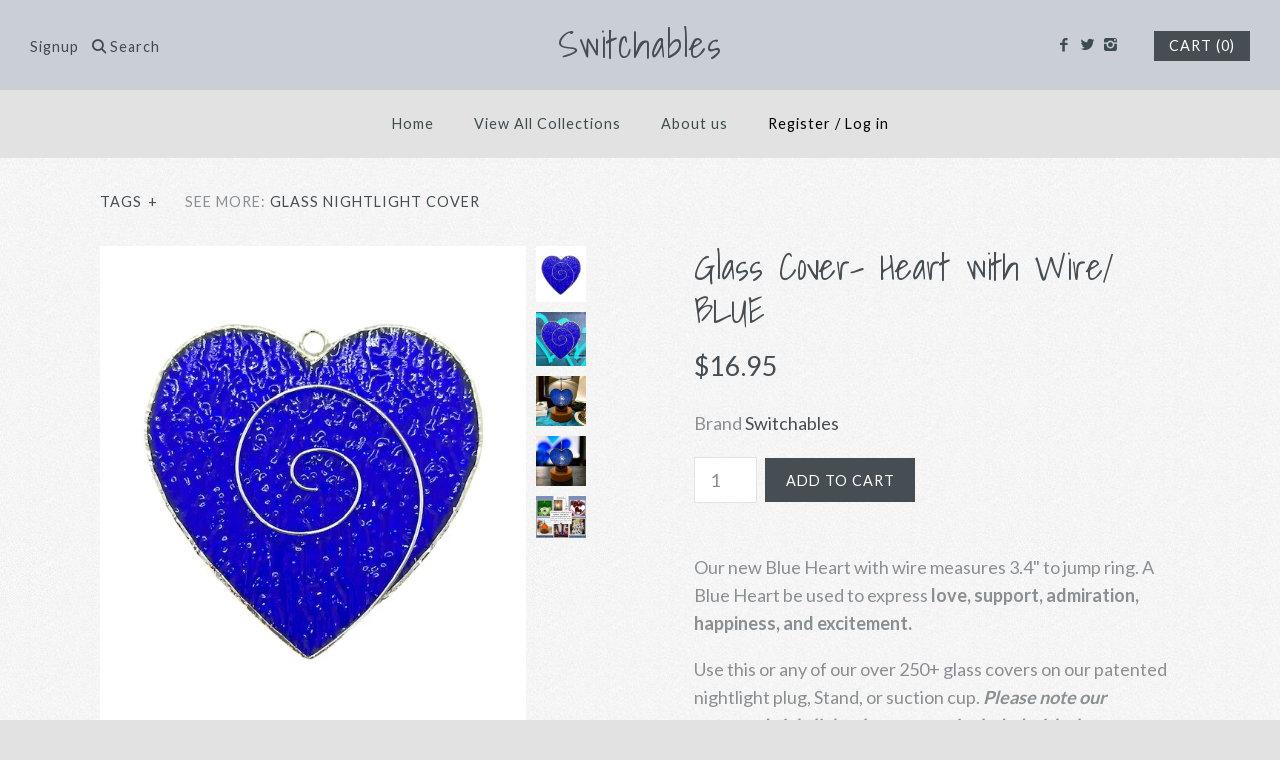

--- FILE ---
content_type: text/html; charset=utf-8
request_url: https://switchables.com/products/glass-cover-blue-heart-with-wire
body_size: 17614
content:
<!DOCTYPE html>
<html class="no-js">
<head>
  <!-- Symmetry 2.0.9 -->
  <meta charset="UTF-8">
  <meta http-equiv="X-UA-Compatible" content="IE=edge,chrome=1">
  <meta name="viewport" content="width=device-width,initial-scale=1.0" />
  
  <title>
    Glass Cover- Heart with Wire/ BLUE &ndash; Switchables 
  </title>
  
  <meta name="description" content="Our new Blue Heart with wire measures 3.4&quot; to jump ring. A Blue Heart be used to express love, support, admiration, happiness, and excitement. Use this or any of our over 250+ glass covers on our patented nightlight plug, Stand, or suction cup. Please note our patented nightlight plugs are not included with glass cover" />
  
  <link rel="canonical" href="https://switchables.com/products/glass-cover-blue-heart-with-wire" />
  
  
<meta property="og:site_name" content="Switchables " />

    <meta property="og:image" content="http://switchables.com/cdn/shop/products/SW339-1textured_1024x1024.jpg?v=1657732382" />
    <meta property="og:description" content="Our new Blue Heart with wire measures 3.4&quot; to jump ring. A Blue Heart be used to express love, support, admiration, happiness, and..." />
    <meta property="og:title" content="Glass Cover- Heart with Wire/ BLUE - Switchables " />
    <meta property="og:type" content="product" />
    <meta property="og:url" content="https://switchables.com/products/glass-cover-blue-heart-with-wire" />
    <meta property="og:price:amount" content="16.95" />
    <meta property="og:price:currency" content="USD" />
    <meta property="og:availability" content="instock" />

  
 


<meta name="twitter:card" content="summary">

  <meta name="twitter:title" content="Glass Cover- Heart with Wire/ BLUE">
  <meta name="twitter:description" content="Our new Blue Heart with wire measures 3.4&quot; to jump ring. A Blue Heart be used to express love, support, admiration, happiness, and excitement.
Use this or any of our over 250+ glass covers on our patented nightlight plug, Stand, or suction cup. Please note our patented nightlight plugs are not included with glass covers and all accessories are sold separately here:  ACCESSORIES/PLUG

Stained glass is variegated ~ no two will look exactly alike. Stained glass is made in large sheets, then each piece is cut, hand foiled, and soldered. Please note that some sheets of glass are &#39;swirly&#39; and no two pieces will look the same. 
">
  <meta name="twitter:image" content="https://switchables.com/cdn/shop/products/SW339-1textured_medium.jpg?v=1657732382">
  <meta name="twitter:image:width" content="240">
  <meta name="twitter:image:height" content="240">

  
  



<link href="//fonts.googleapis.com/css?family=Lato:400,700|Shadows+Into+Light|Shadows+Into+Light|Lato:400,700|Lato:400,700" rel="stylesheet" type="text/css">

  
  <link href="//switchables.com/cdn/shop/t/2/assets/styles.scss.css?v=155963958527069124921696427286" rel="stylesheet" type="text/css" media="all" />
  
  
  
  <script src="//switchables.com/cdn/shopifycloud/storefront/assets/themes_support/option_selection-b017cd28.js" type="text/javascript"></script>
  <script src="//ajax.googleapis.com/ajax/libs/jquery/1.8/jquery.min.js" type="text/javascript"></script>
  <script src="//switchables.com/cdn/shopifycloud/storefront/assets/themes_support/api.jquery-7ab1a3a4.js" type="text/javascript"></script>
<script>
  Shopify.money_format = "${{amount}}";
  window.productJSON = [];
  document.documentElement.className = document.documentElement.className.replace('no-js', '');
</script>

    <script>window.performance && window.performance.mark && window.performance.mark('shopify.content_for_header.start');</script><meta name="google-site-verification" content="ehKTvkLbxMSx-VaN-lp-ipgyhfrQjH3IA7MJNY0eD18">
<meta id="shopify-digital-wallet" name="shopify-digital-wallet" content="/14815458/digital_wallets/dialog">
<meta name="shopify-checkout-api-token" content="23261d4843176ff30555a01fb5d7d5bc">
<meta id="in-context-paypal-metadata" data-shop-id="14815458" data-venmo-supported="false" data-environment="production" data-locale="en_US" data-paypal-v4="true" data-currency="USD">
<link rel="alternate" type="application/json+oembed" href="https://switchables.com/products/glass-cover-blue-heart-with-wire.oembed">
<script async="async" src="/checkouts/internal/preloads.js?locale=en-US"></script>
<link rel="preconnect" href="https://shop.app" crossorigin="anonymous">
<script async="async" src="https://shop.app/checkouts/internal/preloads.js?locale=en-US&shop_id=14815458" crossorigin="anonymous"></script>
<script id="shopify-features" type="application/json">{"accessToken":"23261d4843176ff30555a01fb5d7d5bc","betas":["rich-media-storefront-analytics"],"domain":"switchables.com","predictiveSearch":true,"shopId":14815458,"locale":"en"}</script>
<script>var Shopify = Shopify || {};
Shopify.shop = "switchables.myshopify.com";
Shopify.locale = "en";
Shopify.currency = {"active":"USD","rate":"1.0"};
Shopify.country = "US";
Shopify.theme = {"name":"Symmetry","id":126193281,"schema_name":null,"schema_version":null,"theme_store_id":568,"role":"main"};
Shopify.theme.handle = "null";
Shopify.theme.style = {"id":null,"handle":null};
Shopify.cdnHost = "switchables.com/cdn";
Shopify.routes = Shopify.routes || {};
Shopify.routes.root = "/";</script>
<script type="module">!function(o){(o.Shopify=o.Shopify||{}).modules=!0}(window);</script>
<script>!function(o){function n(){var o=[];function n(){o.push(Array.prototype.slice.apply(arguments))}return n.q=o,n}var t=o.Shopify=o.Shopify||{};t.loadFeatures=n(),t.autoloadFeatures=n()}(window);</script>
<script>
  window.ShopifyPay = window.ShopifyPay || {};
  window.ShopifyPay.apiHost = "shop.app\/pay";
  window.ShopifyPay.redirectState = null;
</script>
<script id="shop-js-analytics" type="application/json">{"pageType":"product"}</script>
<script defer="defer" async type="module" src="//switchables.com/cdn/shopifycloud/shop-js/modules/v2/client.init-shop-cart-sync_C5BV16lS.en.esm.js"></script>
<script defer="defer" async type="module" src="//switchables.com/cdn/shopifycloud/shop-js/modules/v2/chunk.common_CygWptCX.esm.js"></script>
<script type="module">
  await import("//switchables.com/cdn/shopifycloud/shop-js/modules/v2/client.init-shop-cart-sync_C5BV16lS.en.esm.js");
await import("//switchables.com/cdn/shopifycloud/shop-js/modules/v2/chunk.common_CygWptCX.esm.js");

  window.Shopify.SignInWithShop?.initShopCartSync?.({"fedCMEnabled":true,"windoidEnabled":true});

</script>
<script>
  window.Shopify = window.Shopify || {};
  if (!window.Shopify.featureAssets) window.Shopify.featureAssets = {};
  window.Shopify.featureAssets['shop-js'] = {"shop-cart-sync":["modules/v2/client.shop-cart-sync_ZFArdW7E.en.esm.js","modules/v2/chunk.common_CygWptCX.esm.js"],"init-fed-cm":["modules/v2/client.init-fed-cm_CmiC4vf6.en.esm.js","modules/v2/chunk.common_CygWptCX.esm.js"],"shop-button":["modules/v2/client.shop-button_tlx5R9nI.en.esm.js","modules/v2/chunk.common_CygWptCX.esm.js"],"shop-cash-offers":["modules/v2/client.shop-cash-offers_DOA2yAJr.en.esm.js","modules/v2/chunk.common_CygWptCX.esm.js","modules/v2/chunk.modal_D71HUcav.esm.js"],"init-windoid":["modules/v2/client.init-windoid_sURxWdc1.en.esm.js","modules/v2/chunk.common_CygWptCX.esm.js"],"shop-toast-manager":["modules/v2/client.shop-toast-manager_ClPi3nE9.en.esm.js","modules/v2/chunk.common_CygWptCX.esm.js"],"init-shop-email-lookup-coordinator":["modules/v2/client.init-shop-email-lookup-coordinator_B8hsDcYM.en.esm.js","modules/v2/chunk.common_CygWptCX.esm.js"],"init-shop-cart-sync":["modules/v2/client.init-shop-cart-sync_C5BV16lS.en.esm.js","modules/v2/chunk.common_CygWptCX.esm.js"],"avatar":["modules/v2/client.avatar_BTnouDA3.en.esm.js"],"pay-button":["modules/v2/client.pay-button_FdsNuTd3.en.esm.js","modules/v2/chunk.common_CygWptCX.esm.js"],"init-customer-accounts":["modules/v2/client.init-customer-accounts_DxDtT_ad.en.esm.js","modules/v2/client.shop-login-button_C5VAVYt1.en.esm.js","modules/v2/chunk.common_CygWptCX.esm.js","modules/v2/chunk.modal_D71HUcav.esm.js"],"init-shop-for-new-customer-accounts":["modules/v2/client.init-shop-for-new-customer-accounts_ChsxoAhi.en.esm.js","modules/v2/client.shop-login-button_C5VAVYt1.en.esm.js","modules/v2/chunk.common_CygWptCX.esm.js","modules/v2/chunk.modal_D71HUcav.esm.js"],"shop-login-button":["modules/v2/client.shop-login-button_C5VAVYt1.en.esm.js","modules/v2/chunk.common_CygWptCX.esm.js","modules/v2/chunk.modal_D71HUcav.esm.js"],"init-customer-accounts-sign-up":["modules/v2/client.init-customer-accounts-sign-up_CPSyQ0Tj.en.esm.js","modules/v2/client.shop-login-button_C5VAVYt1.en.esm.js","modules/v2/chunk.common_CygWptCX.esm.js","modules/v2/chunk.modal_D71HUcav.esm.js"],"shop-follow-button":["modules/v2/client.shop-follow-button_Cva4Ekp9.en.esm.js","modules/v2/chunk.common_CygWptCX.esm.js","modules/v2/chunk.modal_D71HUcav.esm.js"],"checkout-modal":["modules/v2/client.checkout-modal_BPM8l0SH.en.esm.js","modules/v2/chunk.common_CygWptCX.esm.js","modules/v2/chunk.modal_D71HUcav.esm.js"],"lead-capture":["modules/v2/client.lead-capture_Bi8yE_yS.en.esm.js","modules/v2/chunk.common_CygWptCX.esm.js","modules/v2/chunk.modal_D71HUcav.esm.js"],"shop-login":["modules/v2/client.shop-login_D6lNrXab.en.esm.js","modules/v2/chunk.common_CygWptCX.esm.js","modules/v2/chunk.modal_D71HUcav.esm.js"],"payment-terms":["modules/v2/client.payment-terms_CZxnsJam.en.esm.js","modules/v2/chunk.common_CygWptCX.esm.js","modules/v2/chunk.modal_D71HUcav.esm.js"]};
</script>
<script>(function() {
  var isLoaded = false;
  function asyncLoad() {
    if (isLoaded) return;
    isLoaded = true;
    var urls = ["\/\/shopify.privy.com\/widget.js?shop=switchables.myshopify.com"];
    for (var i = 0; i < urls.length; i++) {
      var s = document.createElement('script');
      s.type = 'text/javascript';
      s.async = true;
      s.src = urls[i];
      var x = document.getElementsByTagName('script')[0];
      x.parentNode.insertBefore(s, x);
    }
  };
  if(window.attachEvent) {
    window.attachEvent('onload', asyncLoad);
  } else {
    window.addEventListener('load', asyncLoad, false);
  }
})();</script>
<script id="__st">var __st={"a":14815458,"offset":-18000,"reqid":"489a2406-e8d7-4a41-b86d-f5d8a5e9e54a-1768692686","pageurl":"switchables.com\/products\/glass-cover-blue-heart-with-wire","u":"a5fb8387931d","p":"product","rtyp":"product","rid":6774514057414};</script>
<script>window.ShopifyPaypalV4VisibilityTracking = true;</script>
<script id="captcha-bootstrap">!function(){'use strict';const t='contact',e='account',n='new_comment',o=[[t,t],['blogs',n],['comments',n],[t,'customer']],c=[[e,'customer_login'],[e,'guest_login'],[e,'recover_customer_password'],[e,'create_customer']],r=t=>t.map((([t,e])=>`form[action*='/${t}']:not([data-nocaptcha='true']) input[name='form_type'][value='${e}']`)).join(','),a=t=>()=>t?[...document.querySelectorAll(t)].map((t=>t.form)):[];function s(){const t=[...o],e=r(t);return a(e)}const i='password',u='form_key',d=['recaptcha-v3-token','g-recaptcha-response','h-captcha-response',i],f=()=>{try{return window.sessionStorage}catch{return}},m='__shopify_v',_=t=>t.elements[u];function p(t,e,n=!1){try{const o=window.sessionStorage,c=JSON.parse(o.getItem(e)),{data:r}=function(t){const{data:e,action:n}=t;return t[m]||n?{data:e,action:n}:{data:t,action:n}}(c);for(const[e,n]of Object.entries(r))t.elements[e]&&(t.elements[e].value=n);n&&o.removeItem(e)}catch(o){console.error('form repopulation failed',{error:o})}}const l='form_type',E='cptcha';function T(t){t.dataset[E]=!0}const w=window,h=w.document,L='Shopify',v='ce_forms',y='captcha';let A=!1;((t,e)=>{const n=(g='f06e6c50-85a8-45c8-87d0-21a2b65856fe',I='https://cdn.shopify.com/shopifycloud/storefront-forms-hcaptcha/ce_storefront_forms_captcha_hcaptcha.v1.5.2.iife.js',D={infoText:'Protected by hCaptcha',privacyText:'Privacy',termsText:'Terms'},(t,e,n)=>{const o=w[L][v],c=o.bindForm;if(c)return c(t,g,e,D).then(n);var r;o.q.push([[t,g,e,D],n]),r=I,A||(h.body.append(Object.assign(h.createElement('script'),{id:'captcha-provider',async:!0,src:r})),A=!0)});var g,I,D;w[L]=w[L]||{},w[L][v]=w[L][v]||{},w[L][v].q=[],w[L][y]=w[L][y]||{},w[L][y].protect=function(t,e){n(t,void 0,e),T(t)},Object.freeze(w[L][y]),function(t,e,n,w,h,L){const[v,y,A,g]=function(t,e,n){const i=e?o:[],u=t?c:[],d=[...i,...u],f=r(d),m=r(i),_=r(d.filter((([t,e])=>n.includes(e))));return[a(f),a(m),a(_),s()]}(w,h,L),I=t=>{const e=t.target;return e instanceof HTMLFormElement?e:e&&e.form},D=t=>v().includes(t);t.addEventListener('submit',(t=>{const e=I(t);if(!e)return;const n=D(e)&&!e.dataset.hcaptchaBound&&!e.dataset.recaptchaBound,o=_(e),c=g().includes(e)&&(!o||!o.value);(n||c)&&t.preventDefault(),c&&!n&&(function(t){try{if(!f())return;!function(t){const e=f();if(!e)return;const n=_(t);if(!n)return;const o=n.value;o&&e.removeItem(o)}(t);const e=Array.from(Array(32),(()=>Math.random().toString(36)[2])).join('');!function(t,e){_(t)||t.append(Object.assign(document.createElement('input'),{type:'hidden',name:u})),t.elements[u].value=e}(t,e),function(t,e){const n=f();if(!n)return;const o=[...t.querySelectorAll(`input[type='${i}']`)].map((({name:t})=>t)),c=[...d,...o],r={};for(const[a,s]of new FormData(t).entries())c.includes(a)||(r[a]=s);n.setItem(e,JSON.stringify({[m]:1,action:t.action,data:r}))}(t,e)}catch(e){console.error('failed to persist form',e)}}(e),e.submit())}));const S=(t,e)=>{t&&!t.dataset[E]&&(n(t,e.some((e=>e===t))),T(t))};for(const o of['focusin','change'])t.addEventListener(o,(t=>{const e=I(t);D(e)&&S(e,y())}));const B=e.get('form_key'),M=e.get(l),P=B&&M;t.addEventListener('DOMContentLoaded',(()=>{const t=y();if(P)for(const e of t)e.elements[l].value===M&&p(e,B);[...new Set([...A(),...v().filter((t=>'true'===t.dataset.shopifyCaptcha))])].forEach((e=>S(e,t)))}))}(h,new URLSearchParams(w.location.search),n,t,e,['guest_login'])})(!0,!0)}();</script>
<script integrity="sha256-4kQ18oKyAcykRKYeNunJcIwy7WH5gtpwJnB7kiuLZ1E=" data-source-attribution="shopify.loadfeatures" defer="defer" src="//switchables.com/cdn/shopifycloud/storefront/assets/storefront/load_feature-a0a9edcb.js" crossorigin="anonymous"></script>
<script crossorigin="anonymous" defer="defer" src="//switchables.com/cdn/shopifycloud/storefront/assets/shopify_pay/storefront-65b4c6d7.js?v=20250812"></script>
<script data-source-attribution="shopify.dynamic_checkout.dynamic.init">var Shopify=Shopify||{};Shopify.PaymentButton=Shopify.PaymentButton||{isStorefrontPortableWallets:!0,init:function(){window.Shopify.PaymentButton.init=function(){};var t=document.createElement("script");t.src="https://switchables.com/cdn/shopifycloud/portable-wallets/latest/portable-wallets.en.js",t.type="module",document.head.appendChild(t)}};
</script>
<script data-source-attribution="shopify.dynamic_checkout.buyer_consent">
  function portableWalletsHideBuyerConsent(e){var t=document.getElementById("shopify-buyer-consent"),n=document.getElementById("shopify-subscription-policy-button");t&&n&&(t.classList.add("hidden"),t.setAttribute("aria-hidden","true"),n.removeEventListener("click",e))}function portableWalletsShowBuyerConsent(e){var t=document.getElementById("shopify-buyer-consent"),n=document.getElementById("shopify-subscription-policy-button");t&&n&&(t.classList.remove("hidden"),t.removeAttribute("aria-hidden"),n.addEventListener("click",e))}window.Shopify?.PaymentButton&&(window.Shopify.PaymentButton.hideBuyerConsent=portableWalletsHideBuyerConsent,window.Shopify.PaymentButton.showBuyerConsent=portableWalletsShowBuyerConsent);
</script>
<script data-source-attribution="shopify.dynamic_checkout.cart.bootstrap">document.addEventListener("DOMContentLoaded",(function(){function t(){return document.querySelector("shopify-accelerated-checkout-cart, shopify-accelerated-checkout")}if(t())Shopify.PaymentButton.init();else{new MutationObserver((function(e,n){t()&&(Shopify.PaymentButton.init(),n.disconnect())})).observe(document.body,{childList:!0,subtree:!0})}}));
</script>
<link id="shopify-accelerated-checkout-styles" rel="stylesheet" media="screen" href="https://switchables.com/cdn/shopifycloud/portable-wallets/latest/accelerated-checkout-backwards-compat.css" crossorigin="anonymous">
<style id="shopify-accelerated-checkout-cart">
        #shopify-buyer-consent {
  margin-top: 1em;
  display: inline-block;
  width: 100%;
}

#shopify-buyer-consent.hidden {
  display: none;
}

#shopify-subscription-policy-button {
  background: none;
  border: none;
  padding: 0;
  text-decoration: underline;
  font-size: inherit;
  cursor: pointer;
}

#shopify-subscription-policy-button::before {
  box-shadow: none;
}

      </style>

<script>window.performance && window.performance.mark && window.performance.mark('shopify.content_for_header.end');</script>
<script src="https://cdn.shopify.com/extensions/cfc76123-b24f-4e9a-a1dc-585518796af7/forms-2294/assets/shopify-forms-loader.js" type="text/javascript" defer="defer"></script>
<link href="https://monorail-edge.shopifysvc.com" rel="dns-prefetch">
<script>(function(){if ("sendBeacon" in navigator && "performance" in window) {try {var session_token_from_headers = performance.getEntriesByType('navigation')[0].serverTiming.find(x => x.name == '_s').description;} catch {var session_token_from_headers = undefined;}var session_cookie_matches = document.cookie.match(/_shopify_s=([^;]*)/);var session_token_from_cookie = session_cookie_matches && session_cookie_matches.length === 2 ? session_cookie_matches[1] : "";var session_token = session_token_from_headers || session_token_from_cookie || "";function handle_abandonment_event(e) {var entries = performance.getEntries().filter(function(entry) {return /monorail-edge.shopifysvc.com/.test(entry.name);});if (!window.abandonment_tracked && entries.length === 0) {window.abandonment_tracked = true;var currentMs = Date.now();var navigation_start = performance.timing.navigationStart;var payload = {shop_id: 14815458,url: window.location.href,navigation_start,duration: currentMs - navigation_start,session_token,page_type: "product"};window.navigator.sendBeacon("https://monorail-edge.shopifysvc.com/v1/produce", JSON.stringify({schema_id: "online_store_buyer_site_abandonment/1.1",payload: payload,metadata: {event_created_at_ms: currentMs,event_sent_at_ms: currentMs}}));}}window.addEventListener('pagehide', handle_abandonment_event);}}());</script>
<script id="web-pixels-manager-setup">(function e(e,d,r,n,o){if(void 0===o&&(o={}),!Boolean(null===(a=null===(i=window.Shopify)||void 0===i?void 0:i.analytics)||void 0===a?void 0:a.replayQueue)){var i,a;window.Shopify=window.Shopify||{};var t=window.Shopify;t.analytics=t.analytics||{};var s=t.analytics;s.replayQueue=[],s.publish=function(e,d,r){return s.replayQueue.push([e,d,r]),!0};try{self.performance.mark("wpm:start")}catch(e){}var l=function(){var e={modern:/Edge?\/(1{2}[4-9]|1[2-9]\d|[2-9]\d{2}|\d{4,})\.\d+(\.\d+|)|Firefox\/(1{2}[4-9]|1[2-9]\d|[2-9]\d{2}|\d{4,})\.\d+(\.\d+|)|Chrom(ium|e)\/(9{2}|\d{3,})\.\d+(\.\d+|)|(Maci|X1{2}).+ Version\/(15\.\d+|(1[6-9]|[2-9]\d|\d{3,})\.\d+)([,.]\d+|)( \(\w+\)|)( Mobile\/\w+|) Safari\/|Chrome.+OPR\/(9{2}|\d{3,})\.\d+\.\d+|(CPU[ +]OS|iPhone[ +]OS|CPU[ +]iPhone|CPU IPhone OS|CPU iPad OS)[ +]+(15[._]\d+|(1[6-9]|[2-9]\d|\d{3,})[._]\d+)([._]\d+|)|Android:?[ /-](13[3-9]|1[4-9]\d|[2-9]\d{2}|\d{4,})(\.\d+|)(\.\d+|)|Android.+Firefox\/(13[5-9]|1[4-9]\d|[2-9]\d{2}|\d{4,})\.\d+(\.\d+|)|Android.+Chrom(ium|e)\/(13[3-9]|1[4-9]\d|[2-9]\d{2}|\d{4,})\.\d+(\.\d+|)|SamsungBrowser\/([2-9]\d|\d{3,})\.\d+/,legacy:/Edge?\/(1[6-9]|[2-9]\d|\d{3,})\.\d+(\.\d+|)|Firefox\/(5[4-9]|[6-9]\d|\d{3,})\.\d+(\.\d+|)|Chrom(ium|e)\/(5[1-9]|[6-9]\d|\d{3,})\.\d+(\.\d+|)([\d.]+$|.*Safari\/(?![\d.]+ Edge\/[\d.]+$))|(Maci|X1{2}).+ Version\/(10\.\d+|(1[1-9]|[2-9]\d|\d{3,})\.\d+)([,.]\d+|)( \(\w+\)|)( Mobile\/\w+|) Safari\/|Chrome.+OPR\/(3[89]|[4-9]\d|\d{3,})\.\d+\.\d+|(CPU[ +]OS|iPhone[ +]OS|CPU[ +]iPhone|CPU IPhone OS|CPU iPad OS)[ +]+(10[._]\d+|(1[1-9]|[2-9]\d|\d{3,})[._]\d+)([._]\d+|)|Android:?[ /-](13[3-9]|1[4-9]\d|[2-9]\d{2}|\d{4,})(\.\d+|)(\.\d+|)|Mobile Safari.+OPR\/([89]\d|\d{3,})\.\d+\.\d+|Android.+Firefox\/(13[5-9]|1[4-9]\d|[2-9]\d{2}|\d{4,})\.\d+(\.\d+|)|Android.+Chrom(ium|e)\/(13[3-9]|1[4-9]\d|[2-9]\d{2}|\d{4,})\.\d+(\.\d+|)|Android.+(UC? ?Browser|UCWEB|U3)[ /]?(15\.([5-9]|\d{2,})|(1[6-9]|[2-9]\d|\d{3,})\.\d+)\.\d+|SamsungBrowser\/(5\.\d+|([6-9]|\d{2,})\.\d+)|Android.+MQ{2}Browser\/(14(\.(9|\d{2,})|)|(1[5-9]|[2-9]\d|\d{3,})(\.\d+|))(\.\d+|)|K[Aa][Ii]OS\/(3\.\d+|([4-9]|\d{2,})\.\d+)(\.\d+|)/},d=e.modern,r=e.legacy,n=navigator.userAgent;return n.match(d)?"modern":n.match(r)?"legacy":"unknown"}(),u="modern"===l?"modern":"legacy",c=(null!=n?n:{modern:"",legacy:""})[u],f=function(e){return[e.baseUrl,"/wpm","/b",e.hashVersion,"modern"===e.buildTarget?"m":"l",".js"].join("")}({baseUrl:d,hashVersion:r,buildTarget:u}),m=function(e){var d=e.version,r=e.bundleTarget,n=e.surface,o=e.pageUrl,i=e.monorailEndpoint;return{emit:function(e){var a=e.status,t=e.errorMsg,s=(new Date).getTime(),l=JSON.stringify({metadata:{event_sent_at_ms:s},events:[{schema_id:"web_pixels_manager_load/3.1",payload:{version:d,bundle_target:r,page_url:o,status:a,surface:n,error_msg:t},metadata:{event_created_at_ms:s}}]});if(!i)return console&&console.warn&&console.warn("[Web Pixels Manager] No Monorail endpoint provided, skipping logging."),!1;try{return self.navigator.sendBeacon.bind(self.navigator)(i,l)}catch(e){}var u=new XMLHttpRequest;try{return u.open("POST",i,!0),u.setRequestHeader("Content-Type","text/plain"),u.send(l),!0}catch(e){return console&&console.warn&&console.warn("[Web Pixels Manager] Got an unhandled error while logging to Monorail."),!1}}}}({version:r,bundleTarget:l,surface:e.surface,pageUrl:self.location.href,monorailEndpoint:e.monorailEndpoint});try{o.browserTarget=l,function(e){var d=e.src,r=e.async,n=void 0===r||r,o=e.onload,i=e.onerror,a=e.sri,t=e.scriptDataAttributes,s=void 0===t?{}:t,l=document.createElement("script"),u=document.querySelector("head"),c=document.querySelector("body");if(l.async=n,l.src=d,a&&(l.integrity=a,l.crossOrigin="anonymous"),s)for(var f in s)if(Object.prototype.hasOwnProperty.call(s,f))try{l.dataset[f]=s[f]}catch(e){}if(o&&l.addEventListener("load",o),i&&l.addEventListener("error",i),u)u.appendChild(l);else{if(!c)throw new Error("Did not find a head or body element to append the script");c.appendChild(l)}}({src:f,async:!0,onload:function(){if(!function(){var e,d;return Boolean(null===(d=null===(e=window.Shopify)||void 0===e?void 0:e.analytics)||void 0===d?void 0:d.initialized)}()){var d=window.webPixelsManager.init(e)||void 0;if(d){var r=window.Shopify.analytics;r.replayQueue.forEach((function(e){var r=e[0],n=e[1],o=e[2];d.publishCustomEvent(r,n,o)})),r.replayQueue=[],r.publish=d.publishCustomEvent,r.visitor=d.visitor,r.initialized=!0}}},onerror:function(){return m.emit({status:"failed",errorMsg:"".concat(f," has failed to load")})},sri:function(e){var d=/^sha384-[A-Za-z0-9+/=]+$/;return"string"==typeof e&&d.test(e)}(c)?c:"",scriptDataAttributes:o}),m.emit({status:"loading"})}catch(e){m.emit({status:"failed",errorMsg:(null==e?void 0:e.message)||"Unknown error"})}}})({shopId: 14815458,storefrontBaseUrl: "https://switchables.com",extensionsBaseUrl: "https://extensions.shopifycdn.com/cdn/shopifycloud/web-pixels-manager",monorailEndpoint: "https://monorail-edge.shopifysvc.com/unstable/produce_batch",surface: "storefront-renderer",enabledBetaFlags: ["2dca8a86"],webPixelsConfigList: [{"id":"457474246","configuration":"{\"config\":\"{\\\"pixel_id\\\":\\\"AW-11192653982\\\",\\\"target_country\\\":\\\"US\\\",\\\"gtag_events\\\":[{\\\"type\\\":\\\"begin_checkout\\\",\\\"action_label\\\":\\\"AW-11192653982\\\/qcB1CNqW56MYEJ6xidkp\\\"},{\\\"type\\\":\\\"search\\\",\\\"action_label\\\":\\\"AW-11192653982\\\/-0hvCNSW56MYEJ6xidkp\\\"},{\\\"type\\\":\\\"view_item\\\",\\\"action_label\\\":[\\\"AW-11192653982\\\/OM_lCNGW56MYEJ6xidkp\\\",\\\"MC-SF4LWB0FVL\\\"]},{\\\"type\\\":\\\"purchase\\\",\\\"action_label\\\":[\\\"AW-11192653982\\\/YDHdCMuW56MYEJ6xidkp\\\",\\\"MC-SF4LWB0FVL\\\"]},{\\\"type\\\":\\\"page_view\\\",\\\"action_label\\\":[\\\"AW-11192653982\\\/aRJjCM6W56MYEJ6xidkp\\\",\\\"MC-SF4LWB0FVL\\\"]},{\\\"type\\\":\\\"add_payment_info\\\",\\\"action_label\\\":\\\"AW-11192653982\\\/3eKSCN2W56MYEJ6xidkp\\\"},{\\\"type\\\":\\\"add_to_cart\\\",\\\"action_label\\\":\\\"AW-11192653982\\\/PZwoCNeW56MYEJ6xidkp\\\"}],\\\"enable_monitoring_mode\\\":false}\"}","eventPayloadVersion":"v1","runtimeContext":"OPEN","scriptVersion":"b2a88bafab3e21179ed38636efcd8a93","type":"APP","apiClientId":1780363,"privacyPurposes":[],"dataSharingAdjustments":{"protectedCustomerApprovalScopes":["read_customer_address","read_customer_email","read_customer_name","read_customer_personal_data","read_customer_phone"]}},{"id":"76185798","eventPayloadVersion":"v1","runtimeContext":"LAX","scriptVersion":"1","type":"CUSTOM","privacyPurposes":["ANALYTICS"],"name":"Google Analytics tag (migrated)"},{"id":"shopify-app-pixel","configuration":"{}","eventPayloadVersion":"v1","runtimeContext":"STRICT","scriptVersion":"0450","apiClientId":"shopify-pixel","type":"APP","privacyPurposes":["ANALYTICS","MARKETING"]},{"id":"shopify-custom-pixel","eventPayloadVersion":"v1","runtimeContext":"LAX","scriptVersion":"0450","apiClientId":"shopify-pixel","type":"CUSTOM","privacyPurposes":["ANALYTICS","MARKETING"]}],isMerchantRequest: false,initData: {"shop":{"name":"Switchables ","paymentSettings":{"currencyCode":"USD"},"myshopifyDomain":"switchables.myshopify.com","countryCode":"US","storefrontUrl":"https:\/\/switchables.com"},"customer":null,"cart":null,"checkout":null,"productVariants":[{"price":{"amount":16.95,"currencyCode":"USD"},"product":{"title":"Glass Cover- Heart with Wire\/ BLUE","vendor":"Switchables","id":"6774514057414","untranslatedTitle":"Glass Cover- Heart with Wire\/ BLUE","url":"\/products\/glass-cover-blue-heart-with-wire","type":"Glass Nightlight Cover"},"id":"42266839253190","image":{"src":"\/\/switchables.com\/cdn\/shop\/products\/SW339-1textured.jpg?v=1657732382"},"sku":"SW339-1","title":"Textured Transparent Blue","untranslatedTitle":"Textured Transparent Blue"}],"purchasingCompany":null},},"https://switchables.com/cdn","fcfee988w5aeb613cpc8e4bc33m6693e112",{"modern":"","legacy":""},{"shopId":"14815458","storefrontBaseUrl":"https:\/\/switchables.com","extensionBaseUrl":"https:\/\/extensions.shopifycdn.com\/cdn\/shopifycloud\/web-pixels-manager","surface":"storefront-renderer","enabledBetaFlags":"[\"2dca8a86\"]","isMerchantRequest":"false","hashVersion":"fcfee988w5aeb613cpc8e4bc33m6693e112","publish":"custom","events":"[[\"page_viewed\",{}],[\"product_viewed\",{\"productVariant\":{\"price\":{\"amount\":16.95,\"currencyCode\":\"USD\"},\"product\":{\"title\":\"Glass Cover- Heart with Wire\/ BLUE\",\"vendor\":\"Switchables\",\"id\":\"6774514057414\",\"untranslatedTitle\":\"Glass Cover- Heart with Wire\/ BLUE\",\"url\":\"\/products\/glass-cover-blue-heart-with-wire\",\"type\":\"Glass Nightlight Cover\"},\"id\":\"42266839253190\",\"image\":{\"src\":\"\/\/switchables.com\/cdn\/shop\/products\/SW339-1textured.jpg?v=1657732382\"},\"sku\":\"SW339-1\",\"title\":\"Textured Transparent Blue\",\"untranslatedTitle\":\"Textured Transparent Blue\"}}]]"});</script><script>
  window.ShopifyAnalytics = window.ShopifyAnalytics || {};
  window.ShopifyAnalytics.meta = window.ShopifyAnalytics.meta || {};
  window.ShopifyAnalytics.meta.currency = 'USD';
  var meta = {"product":{"id":6774514057414,"gid":"gid:\/\/shopify\/Product\/6774514057414","vendor":"Switchables","type":"Glass Nightlight Cover","handle":"glass-cover-blue-heart-with-wire","variants":[{"id":42266839253190,"price":1695,"name":"Glass Cover- Heart with Wire\/ BLUE - Textured Transparent Blue","public_title":"Textured Transparent Blue","sku":"SW339-1"}],"remote":false},"page":{"pageType":"product","resourceType":"product","resourceId":6774514057414,"requestId":"489a2406-e8d7-4a41-b86d-f5d8a5e9e54a-1768692686"}};
  for (var attr in meta) {
    window.ShopifyAnalytics.meta[attr] = meta[attr];
  }
</script>
<script class="analytics">
  (function () {
    var customDocumentWrite = function(content) {
      var jquery = null;

      if (window.jQuery) {
        jquery = window.jQuery;
      } else if (window.Checkout && window.Checkout.$) {
        jquery = window.Checkout.$;
      }

      if (jquery) {
        jquery('body').append(content);
      }
    };

    var hasLoggedConversion = function(token) {
      if (token) {
        return document.cookie.indexOf('loggedConversion=' + token) !== -1;
      }
      return false;
    }

    var setCookieIfConversion = function(token) {
      if (token) {
        var twoMonthsFromNow = new Date(Date.now());
        twoMonthsFromNow.setMonth(twoMonthsFromNow.getMonth() + 2);

        document.cookie = 'loggedConversion=' + token + '; expires=' + twoMonthsFromNow;
      }
    }

    var trekkie = window.ShopifyAnalytics.lib = window.trekkie = window.trekkie || [];
    if (trekkie.integrations) {
      return;
    }
    trekkie.methods = [
      'identify',
      'page',
      'ready',
      'track',
      'trackForm',
      'trackLink'
    ];
    trekkie.factory = function(method) {
      return function() {
        var args = Array.prototype.slice.call(arguments);
        args.unshift(method);
        trekkie.push(args);
        return trekkie;
      };
    };
    for (var i = 0; i < trekkie.methods.length; i++) {
      var key = trekkie.methods[i];
      trekkie[key] = trekkie.factory(key);
    }
    trekkie.load = function(config) {
      trekkie.config = config || {};
      trekkie.config.initialDocumentCookie = document.cookie;
      var first = document.getElementsByTagName('script')[0];
      var script = document.createElement('script');
      script.type = 'text/javascript';
      script.onerror = function(e) {
        var scriptFallback = document.createElement('script');
        scriptFallback.type = 'text/javascript';
        scriptFallback.onerror = function(error) {
                var Monorail = {
      produce: function produce(monorailDomain, schemaId, payload) {
        var currentMs = new Date().getTime();
        var event = {
          schema_id: schemaId,
          payload: payload,
          metadata: {
            event_created_at_ms: currentMs,
            event_sent_at_ms: currentMs
          }
        };
        return Monorail.sendRequest("https://" + monorailDomain + "/v1/produce", JSON.stringify(event));
      },
      sendRequest: function sendRequest(endpointUrl, payload) {
        // Try the sendBeacon API
        if (window && window.navigator && typeof window.navigator.sendBeacon === 'function' && typeof window.Blob === 'function' && !Monorail.isIos12()) {
          var blobData = new window.Blob([payload], {
            type: 'text/plain'
          });

          if (window.navigator.sendBeacon(endpointUrl, blobData)) {
            return true;
          } // sendBeacon was not successful

        } // XHR beacon

        var xhr = new XMLHttpRequest();

        try {
          xhr.open('POST', endpointUrl);
          xhr.setRequestHeader('Content-Type', 'text/plain');
          xhr.send(payload);
        } catch (e) {
          console.log(e);
        }

        return false;
      },
      isIos12: function isIos12() {
        return window.navigator.userAgent.lastIndexOf('iPhone; CPU iPhone OS 12_') !== -1 || window.navigator.userAgent.lastIndexOf('iPad; CPU OS 12_') !== -1;
      }
    };
    Monorail.produce('monorail-edge.shopifysvc.com',
      'trekkie_storefront_load_errors/1.1',
      {shop_id: 14815458,
      theme_id: 126193281,
      app_name: "storefront",
      context_url: window.location.href,
      source_url: "//switchables.com/cdn/s/trekkie.storefront.cd680fe47e6c39ca5d5df5f0a32d569bc48c0f27.min.js"});

        };
        scriptFallback.async = true;
        scriptFallback.src = '//switchables.com/cdn/s/trekkie.storefront.cd680fe47e6c39ca5d5df5f0a32d569bc48c0f27.min.js';
        first.parentNode.insertBefore(scriptFallback, first);
      };
      script.async = true;
      script.src = '//switchables.com/cdn/s/trekkie.storefront.cd680fe47e6c39ca5d5df5f0a32d569bc48c0f27.min.js';
      first.parentNode.insertBefore(script, first);
    };
    trekkie.load(
      {"Trekkie":{"appName":"storefront","development":false,"defaultAttributes":{"shopId":14815458,"isMerchantRequest":null,"themeId":126193281,"themeCityHash":"16358909131410143507","contentLanguage":"en","currency":"USD","eventMetadataId":"299b2320-a9a1-4893-9f0b-073449918d50"},"isServerSideCookieWritingEnabled":true,"monorailRegion":"shop_domain","enabledBetaFlags":["65f19447"]},"Session Attribution":{},"S2S":{"facebookCapiEnabled":true,"source":"trekkie-storefront-renderer","apiClientId":580111}}
    );

    var loaded = false;
    trekkie.ready(function() {
      if (loaded) return;
      loaded = true;

      window.ShopifyAnalytics.lib = window.trekkie;

      var originalDocumentWrite = document.write;
      document.write = customDocumentWrite;
      try { window.ShopifyAnalytics.merchantGoogleAnalytics.call(this); } catch(error) {};
      document.write = originalDocumentWrite;

      window.ShopifyAnalytics.lib.page(null,{"pageType":"product","resourceType":"product","resourceId":6774514057414,"requestId":"489a2406-e8d7-4a41-b86d-f5d8a5e9e54a-1768692686","shopifyEmitted":true});

      var match = window.location.pathname.match(/checkouts\/(.+)\/(thank_you|post_purchase)/)
      var token = match? match[1]: undefined;
      if (!hasLoggedConversion(token)) {
        setCookieIfConversion(token);
        window.ShopifyAnalytics.lib.track("Viewed Product",{"currency":"USD","variantId":42266839253190,"productId":6774514057414,"productGid":"gid:\/\/shopify\/Product\/6774514057414","name":"Glass Cover- Heart with Wire\/ BLUE - Textured Transparent Blue","price":"16.95","sku":"SW339-1","brand":"Switchables","variant":"Textured Transparent Blue","category":"Glass Nightlight Cover","nonInteraction":true,"remote":false},undefined,undefined,{"shopifyEmitted":true});
      window.ShopifyAnalytics.lib.track("monorail:\/\/trekkie_storefront_viewed_product\/1.1",{"currency":"USD","variantId":42266839253190,"productId":6774514057414,"productGid":"gid:\/\/shopify\/Product\/6774514057414","name":"Glass Cover- Heart with Wire\/ BLUE - Textured Transparent Blue","price":"16.95","sku":"SW339-1","brand":"Switchables","variant":"Textured Transparent Blue","category":"Glass Nightlight Cover","nonInteraction":true,"remote":false,"referer":"https:\/\/switchables.com\/products\/glass-cover-blue-heart-with-wire"});
      }
    });


        var eventsListenerScript = document.createElement('script');
        eventsListenerScript.async = true;
        eventsListenerScript.src = "//switchables.com/cdn/shopifycloud/storefront/assets/shop_events_listener-3da45d37.js";
        document.getElementsByTagName('head')[0].appendChild(eventsListenerScript);

})();</script>
  <script>
  if (!window.ga || (window.ga && typeof window.ga !== 'function')) {
    window.ga = function ga() {
      (window.ga.q = window.ga.q || []).push(arguments);
      if (window.Shopify && window.Shopify.analytics && typeof window.Shopify.analytics.publish === 'function') {
        window.Shopify.analytics.publish("ga_stub_called", {}, {sendTo: "google_osp_migration"});
      }
      console.error("Shopify's Google Analytics stub called with:", Array.from(arguments), "\nSee https://help.shopify.com/manual/promoting-marketing/pixels/pixel-migration#google for more information.");
    };
    if (window.Shopify && window.Shopify.analytics && typeof window.Shopify.analytics.publish === 'function') {
      window.Shopify.analytics.publish("ga_stub_initialized", {}, {sendTo: "google_osp_migration"});
    }
  }
</script>
<script
  defer
  src="https://switchables.com/cdn/shopifycloud/perf-kit/shopify-perf-kit-3.0.4.min.js"
  data-application="storefront-renderer"
  data-shop-id="14815458"
  data-render-region="gcp-us-central1"
  data-page-type="product"
  data-theme-instance-id="126193281"
  data-theme-name=""
  data-theme-version=""
  data-monorail-region="shop_domain"
  data-resource-timing-sampling-rate="10"
  data-shs="true"
  data-shs-beacon="true"
  data-shs-export-with-fetch="true"
  data-shs-logs-sample-rate="1"
  data-shs-beacon-endpoint="https://switchables.com/api/collect"
></script>
</head>

<body class="template-product">
  <div id="pageheader">
    
    

    <div id="mobile-header" class="cf">
      <button class="notabutton mobile-nav-toggle"><span></span><span></span><span></span></button>
      
    <div class="logo">
      <a href="/" title="Switchables ">
        
        <span class="logotext">Switchables </span>
        
      </a>
    </div><!-- /#logo -->
    
      <a href="/cart" class="cart-count button">
        <i class="icon-cart"></i> (0)
      </a>
    </div>
    
        <div class="logo-area logo-pos- cf">
            
          <div class="container">
    <div class="logo">
      <a href="/" title="Switchables ">
        
        <span class="logotext">Switchables </span>
        
      </a>
    </div><!-- /#logo -->
    </div>
            
          <div class="util-area">
            <div class="search-box elegant-input">
              
              <div class="signup-reveal-area">
                <a class="signup-reveal" href="#">Signup</a>
                <div class="signup-form-cont">
    <div class="signup-form">
    
        <form method="post" action="/contact#contact_form" id="contact_form" accept-charset="UTF-8" class="contact-form"><input type="hidden" name="form_type" value="customer" /><input type="hidden" name="utf8" value="✓" />
            
                    <input type="hidden" id="contact_tags" name="contact[tags]" value="prospect,newsletter"/>
                    <label for="mailinglist_email">Signup for our newsletters</label>
      				<span class="input-block">
                      <input type="email" placeholder="Email Address" class="required" value="" id="mailinglist_email" name="contact[email]" /><input class="compact" type="submit" value="→" />
                    </span>
                
            
        </form>
    
    </div>
</div>
              </div>
              

              <form class="search-form" action="/search" method="get">
                <i class="icon-mag"></i>
                <input type="text" name="q" placeholder="Search"/>
                <input type="submit" value="&rarr;" />
              </form>
            </div>

            <div class="utils">
              
              <div class="social-links">
  
  
  <ul>
    
    
    
    <li class="facebook"><a href="https://facebook.com/switchables" target="_blank" title="Facebook"><i class="icon-facebook"><span>Facebook</span></i></a></li>
    
    
    
    
    <li class="twitter"><a href="https://twitter.com/switchables" target="_blank" title="Twitter"><i class="icon-twitter"><span>Twitter</span></i></a></li>
    
    
    
    
    
    
    
    
    
    
    <li class="instagram"><a href="https://www.instagram.com/switchablesnl/" target="_blank" title="Instagram"><i class="icon-instagram"><span>Instagram</span></i></a></li>
    
    
    
    
    
    
    
    
    
    
    
    
    
    
    
    
    
  </ul>
</div>

              

              <div class="cart-summary">
                <a href="/cart" class="cart-count button">
                  Cart (0)
                </a>

                
              </div>
            </div><!-- /.utils -->
          </div><!-- /.util-area -->

          
            
        </div><!-- /.logo-area -->
    </div><!-- /#pageheader -->
    
    
    
    <div id="main-nav" class="nav-row">
      <div class="mobile-features">
        <form class="mobile-search" action="/search" method="get">
          <i></i>
          <input type="text" name="q" placeholder="Search"/>
          <button type="submit" class="notabutton"><i class="icon-mag"></i></button>
        </form>
      </div>
      <div class="multi-level-nav">
  <div class="tier-1">
    






<ul data-menu-handle="main-menu">

    <li>
        <a href="/">Home</a>
        
        
        
        
        





  
  
  
  


    </li>

    <li>
        <a href="/collections/all">View All Collections</a>
        
        
        
        
        





  
  
  
  


    </li>

    <li>
        <a href="/pages/about-us">About us</a>
        
        
        
        
        





  
  
  
  


    </li>

</ul>



    
  	<div class="mobile-social"><div class="social-links">
  
  
  <ul>
    
    
    
    <li class="facebook"><a href="https://facebook.com/switchables" target="_blank" title="Facebook"><i class="icon-facebook"><span>Facebook</span></i></a></li>
    
    
    
    
    <li class="twitter"><a href="https://twitter.com/switchables" target="_blank" title="Twitter"><i class="icon-twitter"><span>Twitter</span></i></a></li>
    
    
    
    
    
    
    
    
    
    
    <li class="instagram"><a href="https://www.instagram.com/switchablesnl/" target="_blank" title="Instagram"><i class="icon-instagram"><span>Instagram</span></i></a></li>
    
    
    
    
    
    
    
    
    
    
    
    
    
    
    
    
    
  </ul>
</div>
</div>
    
        <ul>
            <li class="account-links">
                
                    
                        <span class="register"><a href="/account/register" id="customer_register_link">Register</a></span> <span class="slash">/</span>
                    
                    <span class="login"><a href="/account/login" id="customer_login_link">Log in</a></span>
                
            </li>
        </ul>
    
    
    
  </div>
</div>
      <div class="mobile-currency-switcher"></div>
    </div><!-- /#main-nav -->
    
    <div id="content">
      
      
      
        
        
      
      
        <div itemscope itemtype="http://schema.org/Product">
  <meta itemprop="name" content="Glass Cover- Heart with Wire/ BLUE" />
  <meta itemprop="url" content="https://switchables.com/products/glass-cover-blue-heart-with-wire" />
  <meta itemprop="image" content="http://switchables.com/cdn/shop/products/SW339-1textured_grande.jpg?v=1657732382" />
  
  <div itemprop="offers" itemscope itemtype="http://schema.org/Offer">
    <meta itemprop="price" content="16.95" />
    <meta itemprop="priceCurrency" content="USD" />
    
    <link itemprop="availability" href="http://schema.org/InStock" />
      
  </div>
  
    
  
    
  <div class="container desktop-only">
    <div class="page-header cf">
      <div class="filters">
        
        <span class="tags">
          <a href="#" data-toggle-target=".tags.nav-row">Tags <span class="state">+</span></a>
        </span>
        

        
        
         
        <span class="see-more">See more: <a href="/collections/types?q=Glass%20Nightlight%20Cover" title="">Glass Nightlight Cover</a></span>
        
      </div>

      
    </div>
  </div>

  
  <div class="tags nav-row spaced-row hidden desktop-only">
    <ul>
  
    
      
      <li><a href="/collections/all/heart">heart</a></li>
      
    
      
      <li><a href="/collections/all/love">love</a></li>
      
    
      
      <li><a href="/collections/all/new">new</a></li>
      
    
      
      <li><a href="/collections/all/valentine">valentine</a></li>
      
    
  
  </ul>
  </div>
  

  
  <div id="main-product-detail" class="product-detail spaced-row container cf">
    
    

    <div class="gallery layout-column-half-left has-thumbnails">
      <div class="main-image">
        

        <a class="shows-lightbox" href="//switchables.com/cdn/shop/products/SW339-1textured.jpg?v=1657732382" title="Glass Cover- Heart with Wire/ BLUE">
          <img src="//switchables.com/cdn/shop/products/SW339-1textured_1024x1024.jpg?v=1657732382" alt="Glass Cover- Heart with Wire/ BLUE"/>
        </a>
      </div>

      
      <div class="thumbnails">
        
        <a  class="active"  title="Glass Cover- Heart with Wire/ BLUE" href="//switchables.com/cdn/shop/products/SW339-1textured_1024x1024.jpg?v=1657732382" data-full-size-url="//switchables.com/cdn/shop/products/SW339-1textured.jpg?v=1657732382">
          <img src="//switchables.com/cdn/shop/products/SW339-1textured_compact.jpg?v=1657732382" alt="Glass Cover- Heart with Wire/ BLUE"/>
        </a>
        
        <a  title="Glass Cover- Heart with Wire/ BLUE" href="//switchables.com/cdn/shop/products/SW339-1textured2_1024x1024.jpg?v=1657732382" data-full-size-url="//switchables.com/cdn/shop/products/SW339-1textured2.jpg?v=1657732382">
          <img src="//switchables.com/cdn/shop/products/SW339-1textured2_compact.jpg?v=1657732382" alt="Glass Cover- Heart with Wire/ BLUE"/>
        </a>
        
        <a  title="Glass Cover- Heart with Wire/ BLUE" href="//switchables.com/cdn/shop/files/sw339-1lita_1024x1024.jpg?v=1698079475" data-full-size-url="//switchables.com/cdn/shop/files/sw339-1lita.jpg?v=1698079475">
          <img src="//switchables.com/cdn/shop/files/sw339-1lita_compact.jpg?v=1698079475" alt="Glass Cover- Heart with Wire/ BLUE"/>
        </a>
        
        <a  title="Glass Cover- Heart with Wire/ BLUE" href="//switchables.com/cdn/shop/files/sw339-1litb_1024x1024.jpg?v=1698079475" data-full-size-url="//switchables.com/cdn/shop/files/sw339-1litb.jpg?v=1698079475">
          <img src="//switchables.com/cdn/shop/files/sw339-1litb_compact.jpg?v=1698079475" alt="Glass Cover- Heart with Wire/ BLUE"/>
        </a>
        
        <a  title="Glass Cover- Heart with Wire/ BLUE" href="//switchables.com/cdn/shop/files/Mother_s_3_02566824-484a-4fe1-a8d8-d3015ac55784_1024x1024.png?v=1698079484" data-full-size-url="//switchables.com/cdn/shop/files/Mother_s_3_02566824-484a-4fe1-a8d8-d3015ac55784.png?v=1698079484">
          <img src="//switchables.com/cdn/shop/files/Mother_s_3_02566824-484a-4fe1-a8d8-d3015ac55784_compact.png?v=1698079484" alt="Glass Cover- Heart with Wire/ BLUE"/>
        </a>
        
      </div>
      

      <div class="mobile-slideshow">
        <div class="slideshow" data-slick='{"adaptiveHeight":true}'>
          
          <div class="slide"><img src="//switchables.com/cdn/shop/products/SW339-1textured_1024x1024.jpg?v=1657732382" alt="Glass Cover- Heart with Wire/ BLUE" /></div>
          
          
          
          
          <div class="slide"><img data-lazy="//switchables.com/cdn/shop/products/SW339-1textured2_1024x1024.jpg?v=1657732382" alt="Glass Cover- Heart with Wire/ BLUE" /></div>
          
          
          
          <div class="slide"><img data-lazy="//switchables.com/cdn/shop/files/sw339-1lita_1024x1024.jpg?v=1698079475" alt="Glass Cover- Heart with Wire/ BLUE" /></div>
          
          
          
          <div class="slide"><img data-lazy="//switchables.com/cdn/shop/files/sw339-1litb_1024x1024.jpg?v=1698079475" alt="Glass Cover- Heart with Wire/ BLUE" /></div>
          
          
          
          <div class="slide"><img data-lazy="//switchables.com/cdn/shop/files/Mother_s_3_02566824-484a-4fe1-a8d8-d3015ac55784_1024x1024.png?v=1698079484" alt="Glass Cover- Heart with Wire/ BLUE" /></div>
          
          
        </div>
      </div>
    </div>

    <div class="detail layout-column-half-right">
      



    
        
            
        
            
        
            
        
            
        
    



      <h1 class="title">Glass Cover- Heart with Wire/ BLUE</h1>

      
      <h2 class="h4-style price">
        
        $16.95 
      </h2>


      
      
      
      
      <p class="vendor">Brand <a href="/collections/vendors?q=Switchables" title="">Switchables</a></p>
      


      <div class="product-form section">
        
        <form class="form" action="/cart/add" method="post" enctype="multipart/form-data" data-product-id="6774514057414">
          <div class="input-row">
            
            <input type="hidden" name="id" value="42266839253190" />

            

            


            
          </div>
          <div class="input-row quantity-submit-row">
            <input id="quantity" class="select-on-focus" name="quantity" value="1" size="2" />
            <input type="submit" value="Add to Cart" />
          </div>
        </form>
        
      </div>


      
      <div class="description user-content lightboximages"><p>Our new Blue Heart with wire measures 3.4" to jump ring. A Blue Heart<span data-mce-fragment="1"> be used to express </span><b data-mce-fragment="1">love, support, admiration, happiness, and excitement.</b></p>
<p>Use this or any of our over 250+ glass covers on our patented nightlight plug, Stand, or suction cup. <em data-mce-fragment="1"><span data-mce-fragment="1"><strong data-mce-fragment="1">Please note our patented nightlight plugs are not included with glass covers and all accessories are sold separately here: </strong><a href="https://switchables.com/collections/accessories-for-switchables/products/nightlight-plug-white-rotating-base-on-off-switch" title="SWR" data-mce-fragment="1" data-mce-href="https://switchables.com/collections/accessories-for-switchables/products/nightlight-plug-white-rotating-base-on-off-switch"> ACCESSORIES/PLUG</a></span></em><br></p>
<ul data-mce-fragment="1">
<li data-mce-fragment="1"><em data-mce-fragment="1">Stained glass is variegated ~ no two will look exactly alike. Stained glass is made in large sheets, then each piece is cut, hand foiled, and soldered. Please note that some sheets of glass are 'swirly' and no two pieces will look the same. </em></li>
</ul></div>

      
      <!-- Underneath the description -->

      

      <div class="desktop-only">
        <div class="sharing">
  
  <span class="label">Share</span>
  
  
  

  
  
  <ul class="plain inline">

    <li class="facebook"><a title="Share on Facebook" target="_blank" href="https://www.facebook.com/sharer/sharer.php?u=https://switchables.com/products/glass-cover-blue-heart-with-wire"><i class="icon-facebook"></i></a></li>

    <li class="twitter"><a title="Share on Twitter" target="_blank" href="https://twitter.com/intent/tweet?text=Check%20out%20Glass%20Cover-%20Heart%20with%20Wire/%20BLUE: https://switchables.com/products/glass-cover-blue-heart-with-wire"><i class="icon-twitter"></i></a></li>

    
    <li class="pinterest"><a title="Pin the main image" target="_blank" href="//pinterest.com/pin/create/button/?url=https://switchables.com/products/glass-cover-blue-heart-with-wire&amp;media=http://switchables.com/cdn/shop/products/SW339-1textured.jpg?v=1657732382&amp;description=Glass%20Cover-%20Heart%20with%20Wire/%20BLUE"><i class="icon-pinterest"></i></a></li>
    

    <li class="google"><a title="Share on Google+" target="_blank" href="https://plus.google.com/share?url=https://switchables.com/products/glass-cover-blue-heart-with-wire"><i class="icon-googleplus"></i></a></li>

    <li class="email"><a title="Share using email" href="mailto:?subject=Check%20out%20Glass%20Cover-%20Heart%20with%20Wire/%20BLUE&amp;body=Check%20out%20Glass%20Cover-%20Heart%20with%20Wire/%20BLUE:%0D%0A%0D%0Ahttps://switchables.com/products/glass-cover-blue-heart-with-wire"><i class="icon-mail"></i></a></li>

  </ul>
</div>
      </div>
    </div>

    

    <script>window.productJSON.push({"id":6774514057414,"title":"Glass Cover- Heart with Wire\/ BLUE","handle":"glass-cover-blue-heart-with-wire","description":"\u003cp\u003eOur new Blue Heart with wire measures 3.4\" to jump ring. A Blue Heart\u003cspan data-mce-fragment=\"1\"\u003e be used to express \u003c\/span\u003e\u003cb data-mce-fragment=\"1\"\u003elove, support, admiration, happiness, and excitement.\u003c\/b\u003e\u003c\/p\u003e\n\u003cp\u003eUse this or any of our over 250+ glass covers on our patented nightlight plug, Stand, or suction cup. \u003cem data-mce-fragment=\"1\"\u003e\u003cspan data-mce-fragment=\"1\"\u003e\u003cstrong data-mce-fragment=\"1\"\u003ePlease note our patented nightlight plugs are not included with glass covers and all accessories are sold separately here: \u003c\/strong\u003e\u003ca href=\"https:\/\/switchables.com\/collections\/accessories-for-switchables\/products\/nightlight-plug-white-rotating-base-on-off-switch\" title=\"SWR\" data-mce-fragment=\"1\" data-mce-href=\"https:\/\/switchables.com\/collections\/accessories-for-switchables\/products\/nightlight-plug-white-rotating-base-on-off-switch\"\u003e ACCESSORIES\/PLUG\u003c\/a\u003e\u003c\/span\u003e\u003c\/em\u003e\u003cbr\u003e\u003c\/p\u003e\n\u003cul data-mce-fragment=\"1\"\u003e\n\u003cli data-mce-fragment=\"1\"\u003e\u003cem data-mce-fragment=\"1\"\u003eStained glass is variegated ~ no two will look exactly alike. Stained glass is made in large sheets, then each piece is cut, hand foiled, and soldered. Please note that some sheets of glass are 'swirly' and no two pieces will look the same. \u003c\/em\u003e\u003c\/li\u003e\n\u003c\/ul\u003e","published_at":"2021-07-07T10:58:46-04:00","created_at":"2021-07-07T10:58:45-04:00","vendor":"Switchables","type":"Glass Nightlight Cover","tags":["heart","love","new","valentine"],"price":1695,"price_min":1695,"price_max":1695,"available":true,"price_varies":false,"compare_at_price":null,"compare_at_price_min":0,"compare_at_price_max":0,"compare_at_price_varies":false,"variants":[{"id":42266839253190,"title":"Textured Transparent Blue","option1":"Textured Transparent Blue","option2":null,"option3":null,"sku":"SW339-1","requires_shipping":true,"taxable":true,"featured_image":{"id":33935074394310,"product_id":6774514057414,"position":1,"created_at":"2022-07-13T13:12:49-04:00","updated_at":"2022-07-13T13:13:02-04:00","alt":null,"width":575,"height":640,"src":"\/\/switchables.com\/cdn\/shop\/products\/SW339-1textured.jpg?v=1657732382","variant_ids":[42266839253190]},"available":true,"name":"Glass Cover- Heart with Wire\/ BLUE - Textured Transparent Blue","public_title":"Textured Transparent Blue","options":["Textured Transparent Blue"],"price":1695,"weight":85,"compare_at_price":null,"inventory_quantity":27,"inventory_management":"shopify","inventory_policy":"deny","barcode":"","featured_media":{"alt":null,"id":26382347272390,"position":1,"preview_image":{"aspect_ratio":0.898,"height":640,"width":575,"src":"\/\/switchables.com\/cdn\/shop\/products\/SW339-1textured.jpg?v=1657732382"}},"requires_selling_plan":false,"selling_plan_allocations":[]}],"images":["\/\/switchables.com\/cdn\/shop\/products\/SW339-1textured.jpg?v=1657732382","\/\/switchables.com\/cdn\/shop\/products\/SW339-1textured2.jpg?v=1657732382","\/\/switchables.com\/cdn\/shop\/files\/sw339-1lita.jpg?v=1698079475","\/\/switchables.com\/cdn\/shop\/files\/sw339-1litb.jpg?v=1698079475","\/\/switchables.com\/cdn\/shop\/files\/Mother_s_3_02566824-484a-4fe1-a8d8-d3015ac55784.png?v=1698079484"],"featured_image":"\/\/switchables.com\/cdn\/shop\/products\/SW339-1textured.jpg?v=1657732382","options":["Color"],"media":[{"alt":null,"id":26382347272390,"position":1,"preview_image":{"aspect_ratio":0.898,"height":640,"width":575,"src":"\/\/switchables.com\/cdn\/shop\/products\/SW339-1textured.jpg?v=1657732382"},"aspect_ratio":0.898,"height":640,"media_type":"image","src":"\/\/switchables.com\/cdn\/shop\/products\/SW339-1textured.jpg?v=1657732382","width":575},{"alt":null,"id":26382347239622,"position":2,"preview_image":{"aspect_ratio":0.913,"height":640,"width":584,"src":"\/\/switchables.com\/cdn\/shop\/products\/SW339-1textured2.jpg?v=1657732382"},"aspect_ratio":0.913,"height":640,"media_type":"image","src":"\/\/switchables.com\/cdn\/shop\/products\/SW339-1textured2.jpg?v=1657732382","width":584},{"alt":null,"id":28639973540038,"position":3,"preview_image":{"aspect_ratio":1.0,"height":640,"width":640,"src":"\/\/switchables.com\/cdn\/shop\/files\/sw339-1lita.jpg?v=1698079475"},"aspect_ratio":1.0,"height":640,"media_type":"image","src":"\/\/switchables.com\/cdn\/shop\/files\/sw339-1lita.jpg?v=1698079475","width":640},{"alt":null,"id":28639973572806,"position":4,"preview_image":{"aspect_ratio":1.0,"height":640,"width":640,"src":"\/\/switchables.com\/cdn\/shop\/files\/sw339-1litb.jpg?v=1698079475"},"aspect_ratio":1.0,"height":640,"media_type":"image","src":"\/\/switchables.com\/cdn\/shop\/files\/sw339-1litb.jpg?v=1698079475","width":640},{"alt":null,"id":28639974031558,"position":5,"preview_image":{"aspect_ratio":1.193,"height":788,"width":940,"src":"\/\/switchables.com\/cdn\/shop\/files\/Mother_s_3_02566824-484a-4fe1-a8d8-d3015ac55784.png?v=1698079484"},"aspect_ratio":1.193,"height":788,"media_type":"image","src":"\/\/switchables.com\/cdn\/shop\/files\/Mother_s_3_02566824-484a-4fe1-a8d8-d3015ac55784.png?v=1698079484","width":940}],"requires_selling_plan":false,"selling_plan_groups":[],"content":"\u003cp\u003eOur new Blue Heart with wire measures 3.4\" to jump ring. A Blue Heart\u003cspan data-mce-fragment=\"1\"\u003e be used to express \u003c\/span\u003e\u003cb data-mce-fragment=\"1\"\u003elove, support, admiration, happiness, and excitement.\u003c\/b\u003e\u003c\/p\u003e\n\u003cp\u003eUse this or any of our over 250+ glass covers on our patented nightlight plug, Stand, or suction cup. \u003cem data-mce-fragment=\"1\"\u003e\u003cspan data-mce-fragment=\"1\"\u003e\u003cstrong data-mce-fragment=\"1\"\u003ePlease note our patented nightlight plugs are not included with glass covers and all accessories are sold separately here: \u003c\/strong\u003e\u003ca href=\"https:\/\/switchables.com\/collections\/accessories-for-switchables\/products\/nightlight-plug-white-rotating-base-on-off-switch\" title=\"SWR\" data-mce-fragment=\"1\" data-mce-href=\"https:\/\/switchables.com\/collections\/accessories-for-switchables\/products\/nightlight-plug-white-rotating-base-on-off-switch\"\u003e ACCESSORIES\/PLUG\u003c\/a\u003e\u003c\/span\u003e\u003c\/em\u003e\u003cbr\u003e\u003c\/p\u003e\n\u003cul data-mce-fragment=\"1\"\u003e\n\u003cli data-mce-fragment=\"1\"\u003e\u003cem data-mce-fragment=\"1\"\u003eStained glass is variegated ~ no two will look exactly alike. Stained glass is made in large sheets, then each piece is cut, hand foiled, and soldered. Please note that some sheets of glass are 'swirly' and no two pieces will look the same. \u003c\/em\u003e\u003c\/li\u003e\n\u003c\/ul\u003e"});</script>
    
  </div><!-- /.product-detail -->

  <div class="mobile-only product-meta">
    
    <div class="tags tags-inline product-meta-row">
      <div class="container">
        <label>Tags</label>
        <ul>
  
    
      
      <li><a href="/collections/all/heart">heart</a></li>
      
    
      
      <li><a href="/collections/all/love">love</a></li>
      
    
      
      <li><a href="/collections/all/new">new</a></li>
      
    
      
      <li><a href="/collections/all/valentine">valentine</a></li>
      
    
  
  </ul>
      </div>
    </div>
    
    <div class="product-meta-row">
      <div class="container">
        <div class="sharing">
  
  <span class="label">Share</span>
  
  
  

  
  
  <ul class="plain inline">

    <li class="facebook"><a title="Share on Facebook" target="_blank" href="https://www.facebook.com/sharer/sharer.php?u=https://switchables.com/products/glass-cover-blue-heart-with-wire"><i class="icon-facebook"></i></a></li>

    <li class="twitter"><a title="Share on Twitter" target="_blank" href="https://twitter.com/intent/tweet?text=Check%20out%20Glass%20Cover-%20Heart%20with%20Wire/%20BLUE: https://switchables.com/products/glass-cover-blue-heart-with-wire"><i class="icon-twitter"></i></a></li>

    
    <li class="pinterest"><a title="Pin the main image" target="_blank" href="//pinterest.com/pin/create/button/?url=https://switchables.com/products/glass-cover-blue-heart-with-wire&amp;media=http://switchables.com/cdn/shop/products/SW339-1textured.jpg?v=1657732382&amp;description=Glass%20Cover-%20Heart%20with%20Wire/%20BLUE"><i class="icon-pinterest"></i></a></li>
    

    <li class="google"><a title="Share on Google+" target="_blank" href="https://plus.google.com/share?url=https://switchables.com/products/glass-cover-blue-heart-with-wire"><i class="icon-googleplus"></i></a></li>

    <li class="email"><a title="Share using email" href="mailto:?subject=Check%20out%20Glass%20Cover-%20Heart%20with%20Wire/%20BLUE&amp;body=Check%20out%20Glass%20Cover-%20Heart%20with%20Wire/%20BLUE:%0D%0A%0D%0Ahttps://switchables.com/products/glass-cover-blue-heart-with-wire"><i class="icon-mail"></i></a></li>

  </ul>
</div>
      </div>
    </div>
    <div class="product-meta-row further-nav">
      <div class="container">
        <div class="prev">
          
        </div>
        
        <div class="see-more">
          
          
           
          <a href="/collections/types?q=Glass%20Nightlight%20Cover" title="">Glass Nightlight Cover</a>
          
        </div>
        
        <div class="next">
          
        </div>
      </div>
    </div>
  </div>
  
  








  

<div class="container padded-row">
  <h4 class="align-center">You might also like</h4>
    
  <div class="collection-listing related-collection cf row-spacing">
    <div class="product-list">
      
      
      
        
          





<div data-product-id="7771090649286" class="product-block">
  <div class="block-inner">
    <div class="image-cont">
      <a class="image-link more-info" href="/collections/patriotic/products/glass-cover-american-patriotic-hat">
        <img src="//switchables.com/cdn/shop/products/SW366_large.jpg?v=1678892704" alt="Glass Cover- American Patriotic HAT" />
        



    
        
            
        
            
        
            
        
    


      </a>

      <a class="hover-info more-info" href="/collections/patriotic/products/glass-cover-american-patriotic-hat">
        <div class="inner">
          <div class="innerer">
            <div class="title">Glass Cover- American Patriotic HAT</div>
            

            
            <span class="price">
              
              $30.95
            </span>
          </div>
        </div>
        
      </a>
    </div>
  </div>
  
  
    <div class="product-detail">
      <div class="container inner cf">
        
        <div class="gallery layout-column-half-left has-thumbnails">
          <div class="main-image">
            <a href="/collections/patriotic/products/glass-cover-american-patriotic-hat">
              
              <img src="//switchables.com/cdn/shop/t/2/assets/blank.gif?v=164826798765693215961473434387" data-src="//switchables.com/cdn/shop/products/SW366_1024x1024.jpg?v=1678892704" alt="Glass Cover- American Patriotic HAT"/>
              
            </a>
          </div>

          
          <div class="thumbnails">
            Images

            
            / 
            <a  class="active"  title="Glass Cover- American Patriotic HAT" href="//switchables.com/cdn/shop/products/SW366_1024x1024.jpg?v=1678892704" data-full-size-url="//switchables.com/cdn/shop/products/SW366.jpg?v=1678892704">
              <span>1</span>
            </a>
            
            / 
            <a  title="Glass Cover- American Patriotic HAT" href="//switchables.com/cdn/shop/files/sw366lit_1024x1024.jpg?v=1700062166" data-full-size-url="//switchables.com/cdn/shop/files/sw366lit.jpg?v=1700062166">
              <span>2</span>
            </a>
            
            / 
            <a  title="Glass Cover- American Patriotic HAT" href="//switchables.com/cdn/shop/products/SW366a_1024x1024.jpg?v=1700062166" data-full-size-url="//switchables.com/cdn/shop/products/SW366a.jpg?v=1700062166">
              <span>3</span>
            </a>
            
            / 
            <a  title="Glass Cover- American Patriotic HAT" href="//switchables.com/cdn/shop/products/SW366b_1024x1024.jpg?v=1700062166" data-full-size-url="//switchables.com/cdn/shop/products/SW366b.jpg?v=1700062166">
              <span>4</span>
            </a>
            
            / 
            <a  title="Glass Cover- American Patriotic HAT" href="//switchables.com/cdn/shop/files/sw366lita_1024x1024.jpg?v=1700062166" data-full-size-url="//switchables.com/cdn/shop/files/sw366lita.jpg?v=1700062166">
              <span>5</span>
            </a>
            
            / 
            <a  title="Glass Cover- American Patriotic HAT" href="//switchables.com/cdn/shop/files/sw366litb_1024x1024.jpg?v=1700062166" data-full-size-url="//switchables.com/cdn/shop/files/sw366litb.jpg?v=1700062166">
              <span>6</span>
            </a>
            
            / 
            <a  title="Glass Cover- American Patriotic HAT" href="//switchables.com/cdn/shop/files/sw366litc_1024x1024.jpg?v=1700062166" data-full-size-url="//switchables.com/cdn/shop/files/sw366litc.jpg?v=1700062166">
              <span>7</span>
            </a>
            
          </div>
          
        </div>

        <div class="detail layout-column-half-right">
          



    
        
            
        
            
        
            
        
    



          <h2 class="h1-style title"><a href="/collections/patriotic/products/glass-cover-american-patriotic-hat">Glass Cover- American Patriotic HAT</a></h2>

          
          <h2 class="h4-style price">
            
            $30.95 
          </h2>


          
          
          
          
          <p class="vendor">Brand <a href="/collections/vendors?q=Switchables" title="">Switchables</a></p>
          


          <div class="product-form section">
            
            
            <form class="form" action="/cart/add" method="post" enctype="multipart/form-data" data-product-id="7771090649286">
              <div class="input-row">
                
                <input type="hidden" name="id" value="42630528008390" />

                

                


                
              </div>
              <div class="input-row quantity-submit-row">
                <input id="quantity" class="select-on-focus" name="quantity" value="1" size="2" />
                <input type="submit" value="Add to Cart" />
              </div>
            </form>
            
            
          </div>
          
          
          
          

          <a class="more" href="/collections/patriotic/products/glass-cover-american-patriotic-hat">More Details &rarr;</a>
        </div>

        <script>window.productJSON.push({"id":7771090649286,"title":"Glass Cover- American Patriotic HAT","handle":"glass-cover-american-patriotic-hat","description":"\u003cp\u003eOur Patriotic Uncle Sam HAT design measures @ 3.5\" tall and 3.25\" wide. This Red White and Blue design is sure to light up any holiday. \u003c\/p\u003e\n\u003cp\u003e\u003cspan\u003eUse this or any of our Stained Glass Covers on our patented Nightlight plug, suction cup, table\/mantle stands, plant stake or ornament hook.\u003c\/span\u003e\u003c\/p\u003e\n\u003cp data-mce-fragment=\"1\"\u003e\u003cem data-mce-fragment=\"1\"\u003e\u003cspan data-mce-fragment=\"1\"\u003e\u003cstrong data-mce-fragment=\"1\"\u003ePlease note our patented nightlight plugs are not included with glass covers and all accessories are sold separately here: \u003c\/strong\u003e \u003ca title=\"Accessories\" href=\"https:\/\/switchables.com\/collections\/accessories-for-switchables\" data-mce-fragment=\"1\" data-mce-href=\"https:\/\/switchables.com\/collections\/accessories-for-switchables\"\u003eACCESSORIES\/PLUG\u003c\/a\u003e\u003c\/span\u003e\u003c\/em\u003e\u003c\/p\u003e\n\u003cul data-mce-fragment=\"1\"\u003e\n\u003cli data-mce-fragment=\"1\"\u003e\u003cem data-mce-fragment=\"1\"\u003eShown on cedar table light. Not included.\u003c\/em\u003e\u003c\/li\u003e\n\u003cli data-mce-fragment=\"1\"\u003e\u003cem data-mce-fragment=\"1\"\u003eStained glass is variegated ~ no two will look exactly alike. Stained glass is made in large sheets, then each piece is cut, hand foiled, and soldered. Please note that some sheets of glass are 'swirly' and no two pieces will look the same. \u003c\/em\u003e\u003c\/li\u003e\n\u003c\/ul\u003e","published_at":"2025-03-31T08:33:54-04:00","created_at":"2023-03-15T11:05:02-04:00","vendor":"Switchables","type":"Nightlight Cover","tags":["4th of july","Patriotic","Stars"],"price":3095,"price_min":3095,"price_max":3095,"available":true,"price_varies":false,"compare_at_price":null,"compare_at_price_min":0,"compare_at_price_max":0,"compare_at_price_varies":false,"variants":[{"id":42630528008390,"title":"Default Title","option1":"Default Title","option2":null,"option3":null,"sku":"SW366","requires_shipping":true,"taxable":true,"featured_image":null,"available":true,"name":"Glass Cover- American Patriotic HAT","public_title":null,"options":["Default Title"],"price":3095,"weight":91,"compare_at_price":null,"inventory_quantity":27,"inventory_management":"shopify","inventory_policy":"deny","barcode":"","requires_selling_plan":false,"selling_plan_allocations":[]}],"images":["\/\/switchables.com\/cdn\/shop\/products\/SW366.jpg?v=1678892704","\/\/switchables.com\/cdn\/shop\/files\/sw366lit.jpg?v=1700062166","\/\/switchables.com\/cdn\/shop\/products\/SW366a.jpg?v=1700062166","\/\/switchables.com\/cdn\/shop\/products\/SW366b.jpg?v=1700062166","\/\/switchables.com\/cdn\/shop\/files\/sw366lita.jpg?v=1700062166","\/\/switchables.com\/cdn\/shop\/files\/sw366litb.jpg?v=1700062166","\/\/switchables.com\/cdn\/shop\/files\/sw366litc.jpg?v=1700062166"],"featured_image":"\/\/switchables.com\/cdn\/shop\/products\/SW366.jpg?v=1678892704","options":["Title"],"media":[{"alt":null,"id":27767917347014,"position":1,"preview_image":{"aspect_ratio":0.9,"height":1280,"width":1152,"src":"\/\/switchables.com\/cdn\/shop\/products\/SW366.jpg?v=1678892704"},"aspect_ratio":0.9,"height":1280,"media_type":"image","src":"\/\/switchables.com\/cdn\/shop\/products\/SW366.jpg?v=1678892704","width":1152},{"alt":null,"id":28727504601286,"position":2,"preview_image":{"aspect_ratio":1.0,"height":640,"width":640,"src":"\/\/switchables.com\/cdn\/shop\/files\/sw366lit.jpg?v=1700062166"},"aspect_ratio":1.0,"height":640,"media_type":"image","src":"\/\/switchables.com\/cdn\/shop\/files\/sw366lit.jpg?v=1700062166","width":640},{"alt":null,"id":27767917379782,"position":3,"preview_image":{"aspect_ratio":0.898,"height":640,"width":575,"src":"\/\/switchables.com\/cdn\/shop\/products\/SW366a.jpg?v=1700062166"},"aspect_ratio":0.898,"height":640,"media_type":"image","src":"\/\/switchables.com\/cdn\/shop\/products\/SW366a.jpg?v=1700062166","width":575},{"alt":null,"id":27767917412550,"position":4,"preview_image":{"aspect_ratio":0.911,"height":640,"width":583,"src":"\/\/switchables.com\/cdn\/shop\/products\/SW366b.jpg?v=1700062166"},"aspect_ratio":0.911,"height":640,"media_type":"image","src":"\/\/switchables.com\/cdn\/shop\/products\/SW366b.jpg?v=1700062166","width":583},{"alt":null,"id":28727504502982,"position":5,"preview_image":{"aspect_ratio":1.0,"height":640,"width":640,"src":"\/\/switchables.com\/cdn\/shop\/files\/sw366lita.jpg?v=1700062166"},"aspect_ratio":1.0,"height":640,"media_type":"image","src":"\/\/switchables.com\/cdn\/shop\/files\/sw366lita.jpg?v=1700062166","width":640},{"alt":null,"id":28727504535750,"position":6,"preview_image":{"aspect_ratio":1.0,"height":640,"width":640,"src":"\/\/switchables.com\/cdn\/shop\/files\/sw366litb.jpg?v=1700062166"},"aspect_ratio":1.0,"height":640,"media_type":"image","src":"\/\/switchables.com\/cdn\/shop\/files\/sw366litb.jpg?v=1700062166","width":640},{"alt":null,"id":28727504568518,"position":7,"preview_image":{"aspect_ratio":1.0,"height":640,"width":640,"src":"\/\/switchables.com\/cdn\/shop\/files\/sw366litc.jpg?v=1700062166"},"aspect_ratio":1.0,"height":640,"media_type":"image","src":"\/\/switchables.com\/cdn\/shop\/files\/sw366litc.jpg?v=1700062166","width":640}],"requires_selling_plan":false,"selling_plan_groups":[],"content":"\u003cp\u003eOur Patriotic Uncle Sam HAT design measures @ 3.5\" tall and 3.25\" wide. This Red White and Blue design is sure to light up any holiday. \u003c\/p\u003e\n\u003cp\u003e\u003cspan\u003eUse this or any of our Stained Glass Covers on our patented Nightlight plug, suction cup, table\/mantle stands, plant stake or ornament hook.\u003c\/span\u003e\u003c\/p\u003e\n\u003cp data-mce-fragment=\"1\"\u003e\u003cem data-mce-fragment=\"1\"\u003e\u003cspan data-mce-fragment=\"1\"\u003e\u003cstrong data-mce-fragment=\"1\"\u003ePlease note our patented nightlight plugs are not included with glass covers and all accessories are sold separately here: \u003c\/strong\u003e \u003ca title=\"Accessories\" href=\"https:\/\/switchables.com\/collections\/accessories-for-switchables\" data-mce-fragment=\"1\" data-mce-href=\"https:\/\/switchables.com\/collections\/accessories-for-switchables\"\u003eACCESSORIES\/PLUG\u003c\/a\u003e\u003c\/span\u003e\u003c\/em\u003e\u003c\/p\u003e\n\u003cul data-mce-fragment=\"1\"\u003e\n\u003cli data-mce-fragment=\"1\"\u003e\u003cem data-mce-fragment=\"1\"\u003eShown on cedar table light. Not included.\u003c\/em\u003e\u003c\/li\u003e\n\u003cli data-mce-fragment=\"1\"\u003e\u003cem data-mce-fragment=\"1\"\u003eStained glass is variegated ~ no two will look exactly alike. Stained glass is made in large sheets, then each piece is cut, hand foiled, and soldered. Please note that some sheets of glass are 'swirly' and no two pieces will look the same. \u003c\/em\u003e\u003c\/li\u003e\n\u003c\/ul\u003e"});</script>
        
      </div>
    </div>
  
</div>
          
          
        
      
        
          





<div data-product-id="7864635201" class="product-block">
  <div class="block-inner">
    <div class="image-cont">
      <a class="image-link more-info" href="/collections/patriotic/products/bunny-glass-cover">
        <img src="//switchables.com/cdn/shop/files/sw003new_large.jpg?v=1724699254" alt="Glass Cover- Bunny" />
        



    
        
            
        
            
        
            
        
            
        
    


      </a>

      <a class="hover-info more-info" href="/collections/patriotic/products/bunny-glass-cover">
        <div class="inner">
          <div class="innerer">
            <div class="title">Glass Cover- Bunny</div>
            

            
            <span class="price">
              
              $18.95
            </span>
          </div>
        </div>
        
      </a>
    </div>
  </div>
  
  
    <div class="product-detail">
      <div class="container inner cf">
        
        <div class="gallery layout-column-half-left has-thumbnails">
          <div class="main-image">
            <a href="/collections/patriotic/products/bunny-glass-cover">
              
              <img src="//switchables.com/cdn/shop/t/2/assets/blank.gif?v=164826798765693215961473434387" data-src="//switchables.com/cdn/shop/files/sw003new_1024x1024.jpg?v=1724699254" alt="Glass Cover- Bunny"/>
              
            </a>
          </div>

          
          <div class="thumbnails">
            Images

            
            / 
            <a  class="active"  title="Glass Cover- Bunny" href="//switchables.com/cdn/shop/files/sw003new_1024x1024.jpg?v=1724699254" data-full-size-url="//switchables.com/cdn/shop/files/sw003new.jpg?v=1724699254">
              <span>1</span>
            </a>
            
            / 
            <a  title="Glass Cover- Bunny" href="//switchables.com/cdn/shop/files/sw003newlita_1024x1024.jpg?v=1724699254" data-full-size-url="//switchables.com/cdn/shop/files/sw003newlita.jpg?v=1724699254">
              <span>2</span>
            </a>
            
            / 
            <a  title="Glass Cover- Bunny" href="//switchables.com/cdn/shop/files/sw003newlitb_1024x1024.jpg?v=1724699254" data-full-size-url="//switchables.com/cdn/shop/files/sw003newlitb.jpg?v=1724699254">
              <span>3</span>
            </a>
            
            / 
            <a  title="Glass Cover- Bunny" href="//switchables.com/cdn/shop/files/sw003newlitc_1024x1024.jpg?v=1724699254" data-full-size-url="//switchables.com/cdn/shop/files/sw003newlitc.jpg?v=1724699254">
              <span>4</span>
            </a>
            
            / 
            <a  title="Glass Cover- Bunny" href="//switchables.com/cdn/shop/files/sw003newlit_1024x1024.jpg?v=1724699254" data-full-size-url="//switchables.com/cdn/shop/files/sw003newlit.jpg?v=1724699254">
              <span>5</span>
            </a>
            
          </div>
          
        </div>

        <div class="detail layout-column-half-right">
          



    
        
            
        
            
        
            
        
            
        
    



          <h2 class="h1-style title"><a href="/collections/patriotic/products/bunny-glass-cover">Glass Cover- Bunny</a></h2>

          
          <h2 class="h4-style price">
            
            $18.95 
          </h2>


          
          
          
          
          <p class="vendor">Brand <a href="/collections/vendors?q=Switchables" title="">Switchables</a></p>
          


          <div class="product-form section">
            
            
            <form class="form" action="/cart/add" method="post" enctype="multipart/form-data" data-product-id="7864635201">
              <div class="input-row">
                
                <input type="hidden" name="id" value="25631923393" />

                

                


                
              </div>
              <div class="input-row quantity-submit-row">
                <input id="quantity" class="select-on-focus" name="quantity" value="1" size="2" />
                <input type="submit" value="Add to Cart" />
              </div>
            </form>
            
            
          </div>
          
          
          
          

          <a class="more" href="/collections/patriotic/products/bunny-glass-cover">More Details &rarr;</a>
        </div>

        <script>window.productJSON.push({"id":7864635201,"title":"Glass Cover- Bunny","handle":"bunny-glass-cover","description":"\u003cp\u003e\u003cspan style=\"color: #444444;\"\u003eThis adorable Stained Glass Bunny design measures @ 4\" tall x 3\" wide. This popular design can be used year round, and also for the Easter Holiday!  \u003cem\u003eCut out of a solid white stained glass, adorned with wire whiskers. \u003c\/em\u003e\u003c\/span\u003e\u003c\/p\u003e\n\u003cp\u003e\u003cem data-mce-fragment=\"1\"\u003e\u003cspan data-mce-fragment=\"1\"\u003e\u003cstrong data-mce-fragment=\"1\"\u003ePlease note our patented nightlight plugs are not included with glass covers and all accessories are sold separately here: \u003c\/strong\u003e\u003ca href=\"https:\/\/switchables.com\/collections\/accessories-for-switchables\/products\/nightlight-plug-white-rotating-base-on-off-switch\" title=\"SWR\" data-mce-fragment=\"1\"\u003e ACCESSORIES\/PLUG\u003c\/a\u003e\u003c\/span\u003e\u003c\/em\u003e\u003cbr\u003e\u003c\/p\u003e\n\u003cul data-mce-fragment=\"1\"\u003e\n\u003cli data-mce-fragment=\"1\"\u003e\u003cem data-mce-fragment=\"1\"\u003ePhotos shown on our handmade table lamp for photo purposes only and not included with glass cover purchase. \u003c\/em\u003e\u003c\/li\u003e\n\u003cli data-mce-fragment=\"1\"\u003e\u003cem data-mce-fragment=\"1\"\u003eStained glass is variegated ~ no two will look exactly alike. Stained glass is made in large sheets, then each piece is cut, hand foiled, and soldered. Please note that some sheets of glass are 'swirly' and no two pieces will look the same. \u003c\/em\u003e\u003c\/li\u003e\n\u003c\/ul\u003e\n\u003cul\u003e\u003c\/ul\u003e","published_at":"2024-08-24T12:43:09-04:00","created_at":"2016-09-09T11:13:40-04:00","vendor":"Switchables","type":"Glass Nightlight Cover","tags":["Easter","EASTER20","Rabbit","Spring"],"price":1895,"price_min":1895,"price_max":1895,"available":true,"price_varies":false,"compare_at_price":null,"compare_at_price_min":0,"compare_at_price_max":0,"compare_at_price_varies":false,"variants":[{"id":25631923393,"title":"Default Title","option1":"Default Title","option2":null,"option3":null,"sku":"SW003","requires_shipping":true,"taxable":true,"featured_image":null,"available":true,"name":"Glass Cover- Bunny","public_title":null,"options":["Default Title"],"price":1895,"weight":91,"compare_at_price":null,"inventory_quantity":41,"inventory_management":"shopify","inventory_policy":"deny","barcode":"","requires_selling_plan":false,"selling_plan_allocations":[]}],"images":["\/\/switchables.com\/cdn\/shop\/files\/sw003new.jpg?v=1724699254","\/\/switchables.com\/cdn\/shop\/files\/sw003newlita.jpg?v=1724699254","\/\/switchables.com\/cdn\/shop\/files\/sw003newlitb.jpg?v=1724699254","\/\/switchables.com\/cdn\/shop\/files\/sw003newlitc.jpg?v=1724699254","\/\/switchables.com\/cdn\/shop\/files\/sw003newlit.jpg?v=1724699254"],"featured_image":"\/\/switchables.com\/cdn\/shop\/files\/sw003new.jpg?v=1724699254","options":["Title"],"media":[{"alt":null,"id":30392516083910,"position":1,"preview_image":{"aspect_ratio":1.0,"height":1512,"width":1512,"src":"\/\/switchables.com\/cdn\/shop\/files\/sw003new.jpg?v=1724699254"},"aspect_ratio":1.0,"height":1512,"media_type":"image","src":"\/\/switchables.com\/cdn\/shop\/files\/sw003new.jpg?v=1724699254","width":1512},{"alt":null,"id":30392515952838,"position":2,"preview_image":{"aspect_ratio":1.0,"height":640,"width":640,"src":"\/\/switchables.com\/cdn\/shop\/files\/sw003newlita.jpg?v=1724699254"},"aspect_ratio":1.0,"height":640,"media_type":"image","src":"\/\/switchables.com\/cdn\/shop\/files\/sw003newlita.jpg?v=1724699254","width":640},{"alt":null,"id":30392515985606,"position":3,"preview_image":{"aspect_ratio":1.0,"height":640,"width":640,"src":"\/\/switchables.com\/cdn\/shop\/files\/sw003newlitb.jpg?v=1724699254"},"aspect_ratio":1.0,"height":640,"media_type":"image","src":"\/\/switchables.com\/cdn\/shop\/files\/sw003newlitb.jpg?v=1724699254","width":640},{"alt":null,"id":30392516018374,"position":4,"preview_image":{"aspect_ratio":1.0,"height":640,"width":640,"src":"\/\/switchables.com\/cdn\/shop\/files\/sw003newlitc.jpg?v=1724699254"},"aspect_ratio":1.0,"height":640,"media_type":"image","src":"\/\/switchables.com\/cdn\/shop\/files\/sw003newlitc.jpg?v=1724699254","width":640},{"alt":null,"id":30392516051142,"position":5,"preview_image":{"aspect_ratio":1.0,"height":640,"width":640,"src":"\/\/switchables.com\/cdn\/shop\/files\/sw003newlit.jpg?v=1724699254"},"aspect_ratio":1.0,"height":640,"media_type":"image","src":"\/\/switchables.com\/cdn\/shop\/files\/sw003newlit.jpg?v=1724699254","width":640}],"requires_selling_plan":false,"selling_plan_groups":[],"content":"\u003cp\u003e\u003cspan style=\"color: #444444;\"\u003eThis adorable Stained Glass Bunny design measures @ 4\" tall x 3\" wide. This popular design can be used year round, and also for the Easter Holiday!  \u003cem\u003eCut out of a solid white stained glass, adorned with wire whiskers. \u003c\/em\u003e\u003c\/span\u003e\u003c\/p\u003e\n\u003cp\u003e\u003cem data-mce-fragment=\"1\"\u003e\u003cspan data-mce-fragment=\"1\"\u003e\u003cstrong data-mce-fragment=\"1\"\u003ePlease note our patented nightlight plugs are not included with glass covers and all accessories are sold separately here: \u003c\/strong\u003e\u003ca href=\"https:\/\/switchables.com\/collections\/accessories-for-switchables\/products\/nightlight-plug-white-rotating-base-on-off-switch\" title=\"SWR\" data-mce-fragment=\"1\"\u003e ACCESSORIES\/PLUG\u003c\/a\u003e\u003c\/span\u003e\u003c\/em\u003e\u003cbr\u003e\u003c\/p\u003e\n\u003cul data-mce-fragment=\"1\"\u003e\n\u003cli data-mce-fragment=\"1\"\u003e\u003cem data-mce-fragment=\"1\"\u003ePhotos shown on our handmade table lamp for photo purposes only and not included with glass cover purchase. \u003c\/em\u003e\u003c\/li\u003e\n\u003cli data-mce-fragment=\"1\"\u003e\u003cem data-mce-fragment=\"1\"\u003eStained glass is variegated ~ no two will look exactly alike. Stained glass is made in large sheets, then each piece is cut, hand foiled, and soldered. Please note that some sheets of glass are 'swirly' and no two pieces will look the same. \u003c\/em\u003e\u003c\/li\u003e\n\u003c\/ul\u003e\n\u003cul\u003e\u003c\/ul\u003e"});</script>
        
      </div>
    </div>
  
</div>
          
          
        
      
        
          





<div data-product-id="7058861129926" class="product-block">
  <div class="block-inner">
    <div class="image-cont">
      <a class="image-link more-info" href="/collections/patriotic/products/glass-cover-bunny-and-carrot-available-november-2021">
        <img src="//switchables.com/cdn/shop/products/SW343a_large.jpg?v=1662555916" alt="Glass Cover- Bunny and Carrot" />
        



    
        
            
        
            
        
            
        
            
        
            
        
            
        
            
        
    


      </a>

      <a class="hover-info more-info" href="/collections/patriotic/products/glass-cover-bunny-and-carrot-available-november-2021">
        <div class="inner">
          <div class="innerer">
            <div class="title">Glass Cover- Bunny and Carrot</div>
            

            
            <span class="price">
              
              $22.95
            </span>
          </div>
        </div>
        
      </a>
    </div>
  </div>
  
  
    <div class="product-detail">
      <div class="container inner cf">
        
        <div class="gallery layout-column-half-left has-thumbnails">
          <div class="main-image">
            <a href="/collections/patriotic/products/glass-cover-bunny-and-carrot-available-november-2021">
              
              <img src="//switchables.com/cdn/shop/t/2/assets/blank.gif?v=164826798765693215961473434387" data-src="//switchables.com/cdn/shop/products/SW343a_1024x1024.jpg?v=1662555916" alt="Glass Cover- Bunny and Carrot"/>
              
            </a>
          </div>

          
          <div class="thumbnails">
            Images

            
            / 
            <a  class="active"  title="Glass Cover- Bunny and Carrot" href="//switchables.com/cdn/shop/products/SW343a_1024x1024.jpg?v=1662555916" data-full-size-url="//switchables.com/cdn/shop/products/SW343a.jpg?v=1662555916">
              <span>1</span>
            </a>
            
            / 
            <a  title="Glass Cover- Bunny and Carrot" href="//switchables.com/cdn/shop/files/sw343litc_1024x1024.jpg?v=1704228068" data-full-size-url="//switchables.com/cdn/shop/files/sw343litc.jpg?v=1704228068">
              <span>2</span>
            </a>
            
            / 
            <a  title="Glass Cover- Bunny and Carrot" href="//switchables.com/cdn/shop/files/Welcome_to_Switchables_8_1024x1024.png?v=1760734081" data-full-size-url="//switchables.com/cdn/shop/files/Welcome_to_Switchables_8.png?v=1760734081">
              <span>3</span>
            </a>
            
            / 
            <a  title="Glass Cover- Bunny and Carrot" href="//switchables.com/cdn/shop/products/sw343c_1024x1024.jpg?v=1753288026" data-full-size-url="//switchables.com/cdn/shop/products/sw343c.jpg?v=1753288026">
              <span>4</span>
            </a>
            
            / 
            <a  title="Glass Cover- Bunny and Carrot" href="//switchables.com/cdn/shop/files/sw343lita_1024x1024.jpg?v=1753288026" data-full-size-url="//switchables.com/cdn/shop/files/sw343lita.jpg?v=1753288026">
              <span>5</span>
            </a>
            
            / 
            <a  title="Glass Cover- Bunny and Carrot" href="//switchables.com/cdn/shop/files/sw343litb_1024x1024.jpg?v=1753288026" data-full-size-url="//switchables.com/cdn/shop/files/sw343litb.jpg?v=1753288026">
              <span>6</span>
            </a>
            
            / 
            <a  title="Glass Cover- Bunny and Carrot" href="//switchables.com/cdn/shop/files/sw343lit_1024x1024.jpg?v=1753288026" data-full-size-url="//switchables.com/cdn/shop/files/sw343lit.jpg?v=1753288026">
              <span>7</span>
            </a>
            
            / 
            <a  title="Glass Cover- Bunny and Carrot" href="//switchables.com/cdn/shop/products/SW343b_1024x1024.jpg?v=1753288026" data-full-size-url="//switchables.com/cdn/shop/products/SW343b.jpg?v=1753288026">
              <span>8</span>
            </a>
            
          </div>
          
        </div>

        <div class="detail layout-column-half-right">
          



    
        
            
        
            
        
            
        
            
        
            
        
            
        
            
        
    



          <h2 class="h1-style title"><a href="/collections/patriotic/products/glass-cover-bunny-and-carrot-available-november-2021">Glass Cover- Bunny and Carrot</a></h2>

          
          <h2 class="h4-style price">
            
            $22.95 
          </h2>


          
          
          
          
          <p class="vendor">Brand <a href="/collections/vendors?q=Switchables" title="">Switchables</a></p>
          


          <div class="product-form section">
            
            
            <form class="form" action="/cart/add" method="post" enctype="multipart/form-data" data-product-id="7058861129926">
              <div class="input-row">
                
                <input type="hidden" name="id" value="41121071464646" />

                

                


                
              </div>
              <div class="input-row quantity-submit-row">
                <input id="quantity" class="select-on-focus" name="quantity" value="1" size="2" />
                <input type="submit" value="Add to Cart" />
              </div>
            </form>
            
            
          </div>
          
          
          
          

          <a class="more" href="/collections/patriotic/products/glass-cover-bunny-and-carrot-available-november-2021">More Details &rarr;</a>
        </div>

        <script>window.productJSON.push({"id":7058861129926,"title":"Glass Cover- Bunny and Carrot","handle":"glass-cover-bunny-and-carrot-available-november-2021","description":"\u003cp\u003eOur ADORABLE Bunny and Carrot Switchable Cover is the newest addition to our Easter Collection. Measuring at @ 3.5\" tall, he is sure to light up your holiday season. \u003cem\u003e\u003cspan style=\"color: rgb(255, 0, 255);\"\u003eBunny kisses and Easter Wishes!\u003c\/span\u003e\u003c\/em\u003e\u003c\/p\u003e\n\u003cp\u003e\u003cem data-mce-fragment=\"1\"\u003e\u003cspan data-mce-fragment=\"1\"\u003e\u003cstrong data-mce-fragment=\"1\"\u003ePlease note our patented nightlight plugs are not included with glass covers and all accessories are sold separately here: \u003c\/strong\u003e\u003ca href=\"https:\/\/switchables.com\/collections\/accessories-for-switchables\/products\/nightlight-plug-white-rotating-base-on-off-switch\" title=\"SWR\" data-mce-fragment=\"1\"\u003e ACCESSORIES\/PLUG\u003c\/a\u003e\u003c\/span\u003e\u003c\/em\u003e\u003cbr\u003e\u003c\/p\u003e\n\u003cul data-mce-fragment=\"1\"\u003e\n\u003cli data-mce-fragment=\"1\"\u003e\u003cem data-mce-fragment=\"1\"\u003eShown on our handmade table lamp and nightlight plug for photo purposes only and NOT included with glass cover purchase. \u003c\/em\u003e\u003c\/li\u003e\n\u003cli data-mce-fragment=\"1\"\u003e\u003cem data-mce-fragment=\"1\"\u003eStained glass is variegated as well as hand painted ~ no two will look exactly alike. Stained glass is made in large sheets, then each piece is cut, hand foiled, and soldered. Please note that some sheets of glass are 'swirly' and no two pieces will look the same. \u003c\/em\u003e\u003c\/li\u003e\n\u003c\/ul\u003e\n\u003cul\u003e\u003c\/ul\u003e","published_at":"2022-06-19T08:55:22-04:00","created_at":"2021-10-21T12:07:40-04:00","vendor":"Switchables","type":"Night Lights \u0026 Ambient Lighting","tags":["Bunny","carrot","Easter","EASTER20","holiday","rabbit","spring"],"price":2295,"price_min":2295,"price_max":2295,"available":true,"price_varies":false,"compare_at_price":null,"compare_at_price_min":0,"compare_at_price_max":0,"compare_at_price_varies":false,"variants":[{"id":41121071464646,"title":"Default Title","option1":"Default Title","option2":null,"option3":null,"sku":"SW343","requires_shipping":true,"taxable":true,"featured_image":null,"available":true,"name":"Glass Cover- Bunny and Carrot","public_title":null,"options":["Default Title"],"price":2295,"weight":91,"compare_at_price":null,"inventory_quantity":65,"inventory_management":"shopify","inventory_policy":"deny","barcode":"","requires_selling_plan":false,"selling_plan_allocations":[]}],"images":["\/\/switchables.com\/cdn\/shop\/products\/SW343a.jpg?v=1662555916","\/\/switchables.com\/cdn\/shop\/files\/sw343litc.jpg?v=1704228068","\/\/switchables.com\/cdn\/shop\/files\/Welcome_to_Switchables_8.png?v=1760734081","\/\/switchables.com\/cdn\/shop\/products\/sw343c.jpg?v=1753288026","\/\/switchables.com\/cdn\/shop\/files\/sw343lita.jpg?v=1753288026","\/\/switchables.com\/cdn\/shop\/files\/sw343litb.jpg?v=1753288026","\/\/switchables.com\/cdn\/shop\/files\/sw343lit.jpg?v=1753288026","\/\/switchables.com\/cdn\/shop\/products\/SW343b.jpg?v=1753288026"],"featured_image":"\/\/switchables.com\/cdn\/shop\/products\/SW343a.jpg?v=1662555916","options":["Title"],"media":[{"alt":null,"id":26748359639238,"position":1,"preview_image":{"aspect_ratio":0.86,"height":1280,"width":1101,"src":"\/\/switchables.com\/cdn\/shop\/products\/SW343a.jpg?v=1662555916"},"aspect_ratio":0.86,"height":1280,"media_type":"image","src":"\/\/switchables.com\/cdn\/shop\/products\/SW343a.jpg?v=1662555916","width":1101},{"alt":null,"id":28900316545222,"position":2,"preview_image":{"aspect_ratio":1.0,"height":640,"width":640,"src":"\/\/switchables.com\/cdn\/shop\/files\/sw343litc.jpg?v=1704228068"},"aspect_ratio":1.0,"height":640,"media_type":"image","src":"\/\/switchables.com\/cdn\/shop\/files\/sw343litc.jpg?v=1704228068","width":640},{"alt":null,"id":30402532999366,"position":3,"preview_image":{"aspect_ratio":1.25,"height":1600,"width":2000,"src":"\/\/switchables.com\/cdn\/shop\/files\/Welcome_to_Switchables_8.png?v=1760734081"},"aspect_ratio":1.25,"height":1600,"media_type":"image","src":"\/\/switchables.com\/cdn\/shop\/files\/Welcome_to_Switchables_8.png?v=1760734081","width":2000},{"alt":null,"id":26748359704774,"position":4,"preview_image":{"aspect_ratio":0.894,"height":640,"width":572,"src":"\/\/switchables.com\/cdn\/shop\/products\/sw343c.jpg?v=1753288026"},"aspect_ratio":0.894,"height":640,"media_type":"image","src":"\/\/switchables.com\/cdn\/shop\/products\/sw343c.jpg?v=1753288026","width":572},{"alt":null,"id":28900316479686,"position":5,"preview_image":{"aspect_ratio":1.0,"height":640,"width":640,"src":"\/\/switchables.com\/cdn\/shop\/files\/sw343lita.jpg?v=1753288026"},"aspect_ratio":1.0,"height":640,"media_type":"image","src":"\/\/switchables.com\/cdn\/shop\/files\/sw343lita.jpg?v=1753288026","width":640},{"alt":null,"id":28900316512454,"position":6,"preview_image":{"aspect_ratio":1.0,"height":640,"width":640,"src":"\/\/switchables.com\/cdn\/shop\/files\/sw343litb.jpg?v=1753288026"},"aspect_ratio":1.0,"height":640,"media_type":"image","src":"\/\/switchables.com\/cdn\/shop\/files\/sw343litb.jpg?v=1753288026","width":640},{"alt":null,"id":28900316577990,"position":7,"preview_image":{"aspect_ratio":1.0,"height":640,"width":640,"src":"\/\/switchables.com\/cdn\/shop\/files\/sw343lit.jpg?v=1753288026"},"aspect_ratio":1.0,"height":640,"media_type":"image","src":"\/\/switchables.com\/cdn\/shop\/files\/sw343lit.jpg?v=1753288026","width":640},{"alt":null,"id":26748359672006,"position":8,"preview_image":{"aspect_ratio":0.883,"height":640,"width":565,"src":"\/\/switchables.com\/cdn\/shop\/products\/SW343b.jpg?v=1753288026"},"aspect_ratio":0.883,"height":640,"media_type":"image","src":"\/\/switchables.com\/cdn\/shop\/products\/SW343b.jpg?v=1753288026","width":565}],"requires_selling_plan":false,"selling_plan_groups":[],"content":"\u003cp\u003eOur ADORABLE Bunny and Carrot Switchable Cover is the newest addition to our Easter Collection. Measuring at @ 3.5\" tall, he is sure to light up your holiday season. \u003cem\u003e\u003cspan style=\"color: rgb(255, 0, 255);\"\u003eBunny kisses and Easter Wishes!\u003c\/span\u003e\u003c\/em\u003e\u003c\/p\u003e\n\u003cp\u003e\u003cem data-mce-fragment=\"1\"\u003e\u003cspan data-mce-fragment=\"1\"\u003e\u003cstrong data-mce-fragment=\"1\"\u003ePlease note our patented nightlight plugs are not included with glass covers and all accessories are sold separately here: \u003c\/strong\u003e\u003ca href=\"https:\/\/switchables.com\/collections\/accessories-for-switchables\/products\/nightlight-plug-white-rotating-base-on-off-switch\" title=\"SWR\" data-mce-fragment=\"1\"\u003e ACCESSORIES\/PLUG\u003c\/a\u003e\u003c\/span\u003e\u003c\/em\u003e\u003cbr\u003e\u003c\/p\u003e\n\u003cul data-mce-fragment=\"1\"\u003e\n\u003cli data-mce-fragment=\"1\"\u003e\u003cem data-mce-fragment=\"1\"\u003eShown on our handmade table lamp and nightlight plug for photo purposes only and NOT included with glass cover purchase. \u003c\/em\u003e\u003c\/li\u003e\n\u003cli data-mce-fragment=\"1\"\u003e\u003cem data-mce-fragment=\"1\"\u003eStained glass is variegated as well as hand painted ~ no two will look exactly alike. Stained glass is made in large sheets, then each piece is cut, hand foiled, and soldered. Please note that some sheets of glass are 'swirly' and no two pieces will look the same. \u003c\/em\u003e\u003c\/li\u003e\n\u003c\/ul\u003e\n\u003cul\u003e\u003c\/ul\u003e"});</script>
        
      </div>
    </div>
  
</div>
          
          
        
      
        
          





<div data-product-id="4776980480109" class="product-block">
  <div class="block-inner">
    <div class="image-cont">
      <a class="image-link more-info" href="/collections/patriotic/products/glass-cover-conversation-hearts-valentine">
        <img src="//switchables.com/cdn/shop/products/SW335a_large.jpg?v=1660668991" alt="Glass Cover- Candy Conversation Hearts" />
        



    
        
            
        
            
        
    


      </a>

      <a class="hover-info more-info" href="/collections/patriotic/products/glass-cover-conversation-hearts-valentine">
        <div class="inner">
          <div class="innerer">
            <div class="title">Glass Cover- Candy Conversation Hearts</div>
            

            
            <span class="price">
              
              $20.95
            </span>
          </div>
        </div>
        
      </a>
    </div>
  </div>
  
  
    <div class="product-detail">
      <div class="container inner cf">
        
        <div class="gallery layout-column-half-left has-thumbnails">
          <div class="main-image">
            <a href="/collections/patriotic/products/glass-cover-conversation-hearts-valentine">
              
              <img src="//switchables.com/cdn/shop/t/2/assets/blank.gif?v=164826798765693215961473434387" data-src="//switchables.com/cdn/shop/products/SW335a_1024x1024.jpg?v=1660668991" alt="Glass Cover- Candy Conversation Hearts"/>
              
            </a>
          </div>

          
          <div class="thumbnails">
            Images

            
            / 
            <a  class="active"  title="Glass Cover- Candy Conversation Hearts" href="//switchables.com/cdn/shop/products/SW335a_1024x1024.jpg?v=1660668991" data-full-size-url="//switchables.com/cdn/shop/products/SW335a.jpg?v=1660668991">
              <span>1</span>
            </a>
            
            / 
            <a  title="Glass Cover- Candy Conversation Hearts" href="//switchables.com/cdn/shop/files/sw335_lit_d_1024x1024.jpg?v=1753288102" data-full-size-url="//switchables.com/cdn/shop/files/sw335_lit_d.jpg?v=1753288102">
              <span>2</span>
            </a>
            
            / 
            <a  title="Glass Cover- Candy Conversation Hearts" href="//switchables.com/cdn/shop/files/Welcome_to_Switchables_7_1024x1024.png?v=1761002692" data-full-size-url="//switchables.com/cdn/shop/files/Welcome_to_Switchables_7.png?v=1761002692">
              <span>3</span>
            </a>
            
            / 
            <a  title="Glass Cover- Candy Conversation Hearts" href="//switchables.com/cdn/shop/files/SW335_plug_1024x1024.jpg?v=1753288102" data-full-size-url="//switchables.com/cdn/shop/files/SW335_plug.jpg?v=1753288102">
              <span>4</span>
            </a>
            
            / 
            <a  title="Glass Cover- Candy Conversation Hearts" href="//switchables.com/cdn/shop/files/sw335lit_1024x1024.jpg?v=1753287533" data-full-size-url="//switchables.com/cdn/shop/files/sw335lit.jpg?v=1753287533">
              <span>5</span>
            </a>
            
            / 
            <a  title="Glass Cover- Candy Conversation Hearts" href="//switchables.com/cdn/shop/files/sw335_lit_e_1024x1024.jpg?v=1753288134" data-full-size-url="//switchables.com/cdn/shop/files/sw335_lit_e.jpg?v=1753288134">
              <span>6</span>
            </a>
            
          </div>
          
        </div>

        <div class="detail layout-column-half-right">
          



    
        
            
        
            
        
    



          <h2 class="h1-style title"><a href="/collections/patriotic/products/glass-cover-conversation-hearts-valentine">Glass Cover- Candy Conversation Hearts</a></h2>

          
          <h2 class="h4-style price">
            
            $20.95 
          </h2>


          
          
          
          
          <p class="vendor">Brand <a href="/collections/vendors?q=Switchables" title="">Switchables</a></p>
          


          <div class="product-form section">
            
            
            <form class="form" action="/cart/add" method="post" enctype="multipart/form-data" data-product-id="4776980480109">
              <div class="input-row">
                
                <input type="hidden" name="id" value="32940838912109" />

                

                


                
              </div>
              <div class="input-row quantity-submit-row">
                <input id="quantity" class="select-on-focus" name="quantity" value="1" size="2" />
                <input type="submit" value="Add to Cart" />
              </div>
            </form>
            
            
          </div>
          
          
          
          

          <a class="more" href="/collections/patriotic/products/glass-cover-conversation-hearts-valentine">More Details &rarr;</a>
        </div>

        <script>window.productJSON.push({"id":4776980480109,"title":"Glass Cover- Candy Conversation Hearts","handle":"glass-cover-conversation-hearts-valentine","description":"\u003cp\u003eOur Conversation Hearts Switchable Cover is SO adorable. Will come painted with sayings found on actual Conversation hearts. \u003cspan style=\"color: rgb(175, 63, 46);\"\u003e \u003cspan data-huuid=\"15452222913238808853\"\u003e\"Every love story is beautiful, but ours is my favorite\"\u003c\/span\u003e\u003c\/span\u003e\u003c\/p\u003e\n\u003cp\u003e\u003cem\u003e\u003cspan\u003e\u003cstrong\u003ePlease note our patented nightlight plugs are not included with glass covers and all accessories are sold separately here: \u003c\/strong\u003e \u003ca title=\"Accessories\" href=\"https:\/\/switchables.com\/collections\/accessories-for-switchables\"\u003eACCESSORIES\/PLUG\u003c\/a\u003e\u003c\/span\u003e\u003c\/em\u003e\u003c\/p\u003e\n\u003cul\u003e\n\u003cli\u003e\u003cem\u003eShown on our handmade table lamp or nightlight plug for photo purposes and not included with glass cover purchase. \u003c\/em\u003e\u003c\/li\u003e\n\u003cli\u003e\u003cem\u003eStained glass is variegated as well as hand painted~ no two will look exactly alike. Stained glass is made in large sheets, then each piece is cut, hand foiled, and soldered. Please note that some sheets of glass are 'swirly' and no two pieces will look the same. \u003c\/em\u003e\u003c\/li\u003e\n\u003c\/ul\u003e\n\u003cul\u003e\u003c\/ul\u003e","published_at":"2021-02-01T15:21:56-05:00","created_at":"2020-08-12T10:12:53-04:00","vendor":"Switchables","type":"Glass Nightlight Cover","tags":["heart","valentine"],"price":2095,"price_min":2095,"price_max":2095,"available":true,"price_varies":false,"compare_at_price":null,"compare_at_price_min":0,"compare_at_price_max":0,"compare_at_price_varies":false,"variants":[{"id":32940838912109,"title":"Default Title","option1":"Default Title","option2":null,"option3":null,"sku":"SW335","requires_shipping":true,"taxable":true,"featured_image":null,"available":true,"name":"Glass Cover- Candy Conversation Hearts","public_title":null,"options":["Default Title"],"price":2095,"weight":91,"compare_at_price":null,"inventory_quantity":39,"inventory_management":"shopify","inventory_policy":"deny","barcode":"","requires_selling_plan":false,"selling_plan_allocations":[]}],"images":["\/\/switchables.com\/cdn\/shop\/products\/SW335a.jpg?v=1660668991","\/\/switchables.com\/cdn\/shop\/files\/sw335_lit_d.jpg?v=1753288102","\/\/switchables.com\/cdn\/shop\/files\/Welcome_to_Switchables_7.png?v=1761002692","\/\/switchables.com\/cdn\/shop\/files\/SW335_plug.jpg?v=1753288102","\/\/switchables.com\/cdn\/shop\/files\/sw335lit.jpg?v=1753287533","\/\/switchables.com\/cdn\/shop\/files\/sw335_lit_e.jpg?v=1753288134"],"featured_image":"\/\/switchables.com\/cdn\/shop\/products\/SW335a.jpg?v=1660668991","options":["Title"],"media":[{"alt":null,"id":26596279713990,"position":1,"preview_image":{"aspect_ratio":0.946,"height":1280,"width":1211,"src":"\/\/switchables.com\/cdn\/shop\/products\/SW335a.jpg?v=1660668991"},"aspect_ratio":0.946,"height":1280,"media_type":"image","src":"\/\/switchables.com\/cdn\/shop\/products\/SW335a.jpg?v=1660668991","width":1211},{"alt":null,"id":32003090186438,"position":2,"preview_image":{"aspect_ratio":1.0,"height":640,"width":640,"src":"\/\/switchables.com\/cdn\/shop\/files\/sw335_lit_d.jpg?v=1753288102"},"aspect_ratio":1.0,"height":640,"media_type":"image","src":"\/\/switchables.com\/cdn\/shop\/files\/sw335_lit_d.jpg?v=1753288102","width":640},{"alt":null,"id":31023662235846,"position":3,"preview_image":{"aspect_ratio":1.25,"height":1600,"width":2000,"src":"\/\/switchables.com\/cdn\/shop\/files\/Welcome_to_Switchables_7.png?v=1761002692"},"aspect_ratio":1.25,"height":1600,"media_type":"image","src":"\/\/switchables.com\/cdn\/shop\/files\/Welcome_to_Switchables_7.png?v=1761002692","width":2000},{"alt":null,"id":32003090219206,"position":4,"preview_image":{"aspect_ratio":1.0,"height":640,"width":640,"src":"\/\/switchables.com\/cdn\/shop\/files\/SW335_plug.jpg?v=1753288102"},"aspect_ratio":1.0,"height":640,"media_type":"image","src":"\/\/switchables.com\/cdn\/shop\/files\/SW335_plug.jpg?v=1753288102","width":640},{"alt":null,"id":28639845548230,"position":5,"preview_image":{"aspect_ratio":1.0,"height":640,"width":640,"src":"\/\/switchables.com\/cdn\/shop\/files\/sw335lit.jpg?v=1753287533"},"aspect_ratio":1.0,"height":640,"media_type":"image","src":"\/\/switchables.com\/cdn\/shop\/files\/sw335lit.jpg?v=1753287533","width":640},{"alt":null,"id":32003090153670,"position":6,"preview_image":{"aspect_ratio":1.0,"height":640,"width":640,"src":"\/\/switchables.com\/cdn\/shop\/files\/sw335_lit_e.jpg?v=1753288134"},"aspect_ratio":1.0,"height":640,"media_type":"image","src":"\/\/switchables.com\/cdn\/shop\/files\/sw335_lit_e.jpg?v=1753288134","width":640}],"requires_selling_plan":false,"selling_plan_groups":[],"content":"\u003cp\u003eOur Conversation Hearts Switchable Cover is SO adorable. Will come painted with sayings found on actual Conversation hearts. \u003cspan style=\"color: rgb(175, 63, 46);\"\u003e \u003cspan data-huuid=\"15452222913238808853\"\u003e\"Every love story is beautiful, but ours is my favorite\"\u003c\/span\u003e\u003c\/span\u003e\u003c\/p\u003e\n\u003cp\u003e\u003cem\u003e\u003cspan\u003e\u003cstrong\u003ePlease note our patented nightlight plugs are not included with glass covers and all accessories are sold separately here: \u003c\/strong\u003e \u003ca title=\"Accessories\" href=\"https:\/\/switchables.com\/collections\/accessories-for-switchables\"\u003eACCESSORIES\/PLUG\u003c\/a\u003e\u003c\/span\u003e\u003c\/em\u003e\u003c\/p\u003e\n\u003cul\u003e\n\u003cli\u003e\u003cem\u003eShown on our handmade table lamp or nightlight plug for photo purposes and not included with glass cover purchase. \u003c\/em\u003e\u003c\/li\u003e\n\u003cli\u003e\u003cem\u003eStained glass is variegated as well as hand painted~ no two will look exactly alike. Stained glass is made in large sheets, then each piece is cut, hand foiled, and soldered. Please note that some sheets of glass are 'swirly' and no two pieces will look the same. \u003c\/em\u003e\u003c\/li\u003e\n\u003c\/ul\u003e\n\u003cul\u003e\u003c\/ul\u003e"});</script>
        
      </div>
    </div>
  
</div>
          
          
        
      
        
      
    </div>
  </div>
</div>



  
</div><!-- /.product-page-layout -->
<div id="shopify-product-reviews" data-id="6774514057414"></div>
      
    </div><!-- /#content -->
    
  <div id="pagefooter">
    
    
    
    <div class="nav-row">
        <div class="multi-level-nav">
  <div class="tier-1">
    






<ul data-menu-handle="footer">

    <li>
        <a href="/search">Search</a>
        
        
        
        
        





  
  
  
  


    </li>

    <li>
        <a href="/pages/contact-us">Contact us</a>
        
        
        
        
        





  
  
  
  


    </li>

    <li>
        <a href="/pages/return-policy">Return Policy</a>
        
        
        
        
        





  
  
  
  


    </li>

    <li>
        <a href="/pages/shipping">Shipping Policy</a>
        
        
        
        
        





  
  
  
  


    </li>

    <li>
        <a href="/pages/reviews">Reviews</a>
        
        
        
        
        





  
  
  
  


    </li>

    <li>
        <a href="/pages/faq">FAQ</a>
        
        
        
        
        





  
  
  
  


    </li>

</ul>



    
    
  </div>
</div>
    </div><!-- /.nav-row -->
    
    
  <div class="lower cf">
    
    <div class="social-links">
  
  
  <ul>
    
    
    
    <li class="facebook"><a href="https://facebook.com/switchables" target="_blank" title="Facebook"><i class="icon-facebook"><span>Facebook</span></i></a></li>
    
    
    
    
    <li class="twitter"><a href="https://twitter.com/switchables" target="_blank" title="Twitter"><i class="icon-twitter"><span>Twitter</span></i></a></li>
    
    
    
    
    
    
    
    
    
    
    <li class="instagram"><a href="https://www.instagram.com/switchablesnl/" target="_blank" title="Instagram"><i class="icon-instagram"><span>Instagram</span></i></a></li>
    
    
    
    
    
    
    
    
    
    
    
    
    
    
    
    
    
  </ul>
</div>

    
    
    <div class="interact">
      
      <div class="signup-form-cont">
    <div class="signup-form">
    
        <form method="post" action="/contact#contact_form" id="contact_form" accept-charset="UTF-8" class="contact-form"><input type="hidden" name="form_type" value="customer" /><input type="hidden" name="utf8" value="✓" />
            
                    <input type="hidden" id="contact_tags" name="contact[tags]" value="prospect,newsletter"/>
                    <label for="mailinglist_email">Signup for our newsletters</label>
      				<span class="input-block">
                      <input type="email" placeholder="Email Address" class="required" value="" id="mailinglist_email" name="contact[email]" /><input class="compact" type="submit" value="→" />
                    </span>
                
            
        </form>
    
    </div>
</div>
      
    </div><!-- /.interact -->

    <div class="copyright">
      
      <span class="copy">&copy; 2026 <a href="/" title="">Switchables </a>.</span>

      Theme by <a href="http://www.cleanthemes.co.uk" target="_blank">Clean Themes</a>. 

      <a target="_blank" rel="nofollow" href="https://www.shopify.com?utm_campaign=poweredby&amp;utm_medium=shopify&amp;utm_source=onlinestore">Powered by Shopify</a>
    </div><!-- /.copyright -->

    <div class="payment-methods">
      
      <img src="//switchables.com/cdn/shopifycloud/storefront/assets/payment_icons/american_express-1efdc6a3.svg" />
      
      <img src="//switchables.com/cdn/shopifycloud/storefront/assets/payment_icons/discover-59880595.svg" />
      
      <img src="//switchables.com/cdn/shopifycloud/storefront/assets/payment_icons/google_pay-34c30515.svg" />
      
      <img src="//switchables.com/cdn/shopifycloud/storefront/assets/payment_icons/master-54b5a7ce.svg" />
      
      <img src="//switchables.com/cdn/shopifycloud/storefront/assets/payment_icons/paypal-a7c68b85.svg" />
      
      <img src="//switchables.com/cdn/shopifycloud/storefront/assets/payment_icons/shopify_pay-925ab76d.svg" />
      
      <img src="//switchables.com/cdn/shopifycloud/storefront/assets/payment_icons/visa-65d650f7.svg" />
      
    </div>
  </div>
    
</div><!-- /#pagefooter -->
  
  
  <script src="//switchables.com/cdn/shop/t/2/assets/jquery.imagesloaded.js?v=152185615114068459041473434391" type="text/javascript"></script>
  <script src="//switchables.com/cdn/shop/t/2/assets/slick.min.js?v=171369436777625618661473434392" type="text/javascript"></script>
  <script src="//switchables.com/cdn/shop/t/2/assets/jquery.fancybox-1.3.4.pack.js?v=34089609541447856301473434391" type="text/javascript"></script>
  <script src="//switchables.com/cdn/shop/t/2/assets/main.js?v=163521123331939579041696427287" type="text/javascript"></script>
  
  
  
<div id="shopify-block-AZFd6aGFnS21FS1hVa__13768625480086291342" class="shopify-block shopify-app-block"><script>
  window['ShopifyForms'] = {
    ...window['ShopifyForms'],
    currentPageType: "product"
  };
</script>


</div></body>
</html>